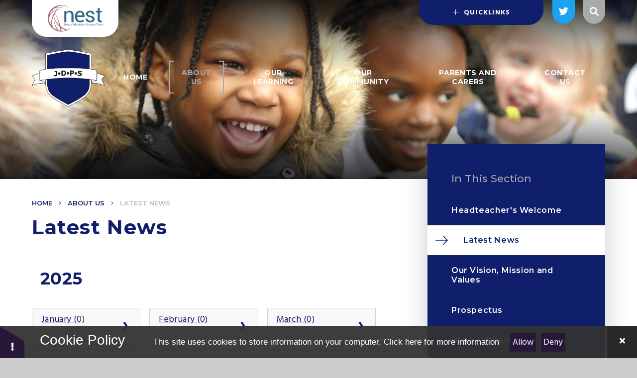

--- FILE ---
content_type: text/html
request_url: https://www.jdacademy.org.uk/news/archive.asp?pid=6&nid=1
body_size: 67299
content:

<!DOCTYPE html>
<!--[if IE 7]><html class="no-ios no-js lte-ie9 lte-ie8 lte-ie7" lang="en" xml:lang="en"><![endif]-->
<!--[if IE 8]><html class="no-ios no-js lte-ie9 lte-ie8"  lang="en" xml:lang="en"><![endif]-->
<!--[if IE 9]><html class="no-ios no-js lte-ie9"  lang="en" xml:lang="en"><![endif]-->
<!--[if !IE]><!--> <html class="no-ios no-js"  lang="en" xml:lang="en"><!--<![endif]-->
	<head>
		<meta http-equiv="X-UA-Compatible" content="IE=edge" />
		<meta http-equiv="content-type" content="text/html; charset=utf-8"/>
		
		<link rel="canonical" href="https://www.jdacademy.org.uk/latest-news">
		<script>window.FontAwesomeConfig = {showMissingIcons: false};</script><link rel="stylesheet" media="screen" href="/_includes/font-awesome/5.7.1/css/fa-web-font.css?cache=250714">
<script defer src="/_includes/font-awesome/5.7.1/js/fontawesome-all.min.js?cache=250714"></script>
<script defer src="/_includes/font-awesome/5.7.1/js/fa-v4-shims.min.js?cache=250714"></script>

		<title>John Donne Primary School - Latest News</title>
		
		<style type="text/css">
			:root {
				
				--col-pri: rgb(34, 34, 34);
				
				--col-sec: rgb(136, 136, 136);
				
			}
		</style>
		
<!--[if IE]>
<script>
console = {log:function(){return;}};
</script>
<![endif]-->

<script>
	var boolItemEditDisabled;
	var boolLanguageMode, boolLanguageEditOriginal;
	var boolViewingConnect;
	var boolConnectDashboard;
	var displayRegions = [];
	var intNewFileCount = 0;
	strItemType = "news story";
	strSubItemType = "News Story";

	var featureSupport = {
		tagging: true,
		eventTagging: false
	};
	var boolLoggedIn = false;
boolAdminMode = false;
	var boolSuperUser = false;
strCookieBarStyle = 'bar';
	intParentPageID = "6";
	intCurrentItemID = 1;
	intCurrentCatID = 1;
boolIsHomePage = false;
	boolItemEditDisabled = true;
	boolLanguageEditOriginal=true;
	strCurrentLanguage='en-gb';	strFileAttachmentsUploadLocation = 'bottom';	boolViewingConnect = false;	boolConnectDashboard = false;	var objEditorComponentList = {};

</script>

<script src="/admin/_includes/js/mutation_events.min.js?cache=250714"></script>
<script src="/admin/_includes/js/jquery/jquery.js?cache=250714"></script>
<script src="/admin/_includes/js/jquery/jquery.prefilter.js?cache=250714"></script>
<script src="/admin/_includes/js/jquery/jquery.query.js?cache=250714"></script>
<script src="/admin/_includes/js/jquery/js.cookie.js?cache=250714"></script>
<script src="/_includes/editor/template-javascript.asp?cache=250714"></script>
<script src="/admin/_includes/js/functions/minified/functions.login.new.asp?cache=250714"></script>

  <script>

  </script>
<link href="https://www.jdacademy.org.uk/feeds/news.asp?nid=1&amp;pid=1&lang=en" rel="alternate" type="application/rss+xml" title="John Donne Primary School - News Feed"><link href="https://www.jdacademy.org.uk/feeds/comments.asp?title=Latest News&amp;storyid=&amp;nid=1&amp;item=news&amp;pid=6&lang=en" rel="alternate" type="application/rss+xml" title="John Donne Primary School - Latest News - Blog Post Comments"><link rel="stylesheet" media="screen" href="/_site/css/main.css?cache=250714">

	<link rel="stylesheet" href="/_site/css/print.css" type="text/css" media="print">
	<meta name="mobile-web-app-capable" content="yes">
	<meta name="apple-mobile-web-app-capable" content="yes">
	<meta name="viewport" content="width=device-width, initial-scale=1, minimum-scale=1, maximum-scale=1">
	<link rel="author" href="/humans.txt">
	<link rel="icon" href="/_site/images/favicons/favicon.ico">
	<link rel="apple-touch-icon" href="/_site/images/favicons/favicon.png">
	<link href="https://fonts.googleapis.com/css2?family=Hind:wght@400;600;700&family=Montserrat:wght@300;500;600;700&display=swap" rel="stylesheet">

	<script type="text/javascript">
	var iOS = ( navigator.userAgent.match(/(iPad|iPhone|iPod)/g) ? true : false );
	if (iOS) { $('html').removeClass('no-ios').addClass('ios'); }
	</script><link rel="stylesheet" media="screen" href="/_includes/css/content-blocks.css?cache=250714">
<link rel="stylesheet" media="screen" href="/_includes/css/cookie-colour.asp?cache=250714">
<link rel="stylesheet" media="screen" href="/_includes/css/cookies.css?cache=250714">
<link rel="stylesheet" media="screen" href="/_includes/css/cookies.advanced.css?cache=250714">
<link rel="stylesheet" media="screen" href="/_site/css/news.css?cache=250714">
<link rel="stylesheet" media="screen" href="/_includes/css/overlord.css?cache=250714">
<link rel="stylesheet" media="screen" href="/_includes/css/templates.css?cache=250714">
<link rel="stylesheet" media="screen" href="/_site/css/attachments.css?cache=250714">
<link rel="stylesheet" media="screen" href="/_site/css/templates.css?cache=250714">
<style>#print_me { display: none;}</style><script src="/admin/_includes/js/modernizr.js?cache=250714"></script>

        <meta property="og:site_name" content="John Donne Primary School" />
        <meta property="og:title" content="Latest News" />
        <meta property="og:image" content="https://www.jdacademy.org.uk/_site/images/design/thumbnail.jpg" />
        <meta property="og:type" content="website" />
        <meta property="twitter:card" content="summary" />
</head>


    <body>


<div id="print_me"></div>
<div class="mason mason--inner">

	<section class="access">
		<a class="access__anchor" name="header"></a>
		<a class="access__link" href="#content">Skip to content &darr;</a>
	</section>
	



	<header class="header header__flex" data-menu="menu">		
		<div class="header__container">
			<div class="trust__logo--desktop">
				<a href="https://www.nestschools.org" class="block reset__a" target="_blank">
					<img src="/_site/images/design/nest.svg" class="inline" /> 
					
				</a>
			</div>
			<div class="header__logo inline">
				<a href="/" class="block">
					<h1><img src="/_site/images/design/logo.png" class="block" alt="John Donne Primary School" /></h1>
				</a>						
			</div>
			<div class="header__extras">			
				<button class="menu__btn reset__button block fw__700 f__display f__uppercase col__white button__borders button__borders--hover" data-toggle=".mason--menu">	
					<div class="menu__btn__text menu__btn__text--open cover"><i class="fas fa-bars"></i><span>Menu</span></div>
					<div class="menu__btn__text menu__btn__text--close cover"><i class="fas fa-times"></i><span>Close</span></div>
				</button>
			</div>
		</div>
		<div class="header__menu">			
			<section class="menu">
				<button class="reset__button cover mobile__menu__bg" data-remove=".mason--menu"></button>
				<div class="trust__logo--mobile">
					<a href="https://www.nestschools.org" class="block reset__a" target="_blank">
						<img src="/_site/images/design/nest.svg" class="inline" /> 
						
					</a>
				</div>
				<div class="menu__extras">						
					<div class="quick__container inline">
						<div class="quick__container__flex bg__pri col__white">
							<ul class="reset__ul quick__list">
								 <li class="icon__item inline"><a href="https://classroom.google.com/h" class="icon__item__link reset__a block" target="_blank"><i class="far fa-user-friends"></i><span class="cover block bg__sec"></span><span class="icon__item__tip f__12 fw__600 fs__40 f__uppercase col__white">Google Classrooms</span></a></li><li class="icon__item inline"><a href="https://login.eduspot.co.uk/public/portal/parent/?app=schoolmoney&source=logout&version=20190314" class="icon__item__link reset__a block" target="_blank"><i class="fa fa-gbp"></i><span class="cover block bg__sec"></span><span class="icon__item__tip f__12 fw__600 fs__40 f__uppercase col__white">Eduspot</span></a></li><li class="icon__item inline"><a href="/parents-and-carers/term-dates" class="icon__item__link reset__a block" target="_blank"><i class="fa fa-file-text-o"></i><span class="cover block bg__sec"></span><span class="icon__item__tip f__12 fw__600 fs__40 f__uppercase col__white">Term Dates</span></a></li><li class="icon__item inline"><a href="/parents-and-carers/letters-home" class="icon__item__link reset__a block" target="_blank"><i class="far fa-envelope"></i><span class="cover block bg__sec"></span><span class="icon__item__tip f__12 fw__600 fs__40 f__uppercase col__white">Letters Home</span></a></li><li class="icon__item inline"><a href="https://students.doodlemaths.com/?_ga=2.92292702.2102286021.1583243507-1414912703.1583243507" class="icon__item__link reset__a block" target="_blank"><i class="far fa-ruler-triangle"></i><span class="cover block bg__sec"></span><span class="icon__item__tip f__12 fw__600 fs__40 f__uppercase col__white">Doodle Maths</span></a></li> 
							</ul>
						</div>
						<button data-toggle=".mason--quick" class="f__14 quick__button f__uppercase fw__700 fs__90 reset__button inline col__white bg__pri"><svg viewBox="0 0 15.33 15.33"><line x1="1.5" y1="7.67" x2="13.83" y2="7.67" fill="none" stroke="#fff" stroke-linecap="round" stroke-width="1"/><line x1="7.67" y1="1.5" x2="7.67" y2="13.83" fill="none" stroke="#fff" stroke-linecap="round" stroke-width="1"/></svg> QuickLinks</button>
					</div>
					<ul class="reset__ul circle__links inline"><li class="social__item--twitter inline f__18"><a href="https://twitter.com/JDPSoffice" class="social__item__link block reset__a" target="_blank" title="See our Twitter page"><span><i class="fab fa-twitter"></i></span></a></li></ul>
					<div class="search__container inline">
						<div class="search__container__flex">
							<form method="post" action="/search/default.asp?pid=0" class="menu__extras__form block">
								<button class="menu__extras__submit reset__button" type="submit" name="Search"><i class="fal fa-search"></i></button>
								<input class="menu__extras__input cover f__display" type="text" name="searchValue" title="search..." placeholder="Search Site..."></input>
							</form>					
						</div>
						<button data-toggle=".mason--find" class="f__17 find__button reset__button inline circle col__white"><i class="fas fa-search"></i></button>
					</div>
				</div>
				<nav class="menu__sidebar">
					<ul class="menu__list reset__ul"><li class="menu__list__item menu__list__item--page_1 f__display f__uppercase fs__40 fw__700"><a class="menu__list__item__link reset__a block" id="page_1" href="/"><span>Home</span></a><button class="menu__list__item__button reset__button" data-tab=".menu__list__item--page_1--expand"><i class="menu__list__item__button__icon fa fa-angle-down"></i></button></li><li class="menu__list__item menu__list__item--page_6 menu__list__item--subitems menu__list__item--selected f__display f__uppercase fs__40 fw__700"><a class="menu__list__item__link reset__a block" id="page_6" href="/about-us"><span>About Us</span></a><button class="menu__list__item__button reset__button" data-tab=".menu__list__item--page_6--expand"><i class="menu__list__item__button__icon fa fa-angle-down"></i></button><ul class="menu__list__item__sub"><li class="menu__list__item menu__list__item--page_39 f__display f__uppercase fs__40 fw__700"><a class="menu__list__item__link reset__a block" id="page_39" href="/about-us/headteachers-welcome"><span>Headteacher's Welcome</span></a><button class="menu__list__item__button reset__button" data-tab=".menu__list__item--page_39--expand"><i class="menu__list__item__button__icon fa fa-angle-down"></i></button></li><li class="menu__list__item menu__list__item--news_category_1 menu__list__item--selected menu__list__item--final f__display f__uppercase fs__40 fw__700"><a class="menu__list__item__link reset__a block" id="news_category_1" href="/latest-news"><span>Latest News</span></a><button class="menu__list__item__button reset__button" data-tab=".menu__list__item--news_category_1--expand"><i class="menu__list__item__button__icon fa fa-angle-down"></i></button></li><li class="menu__list__item menu__list__item--page_16 f__display f__uppercase fs__40 fw__700"><a class="menu__list__item__link reset__a block" id="page_16" href="/about-us/vision-mission-values"><span>Our Vision, Mission and Values</span></a><button class="menu__list__item__button reset__button" data-tab=".menu__list__item--page_16--expand"><i class="menu__list__item__button__icon fa fa-angle-down"></i></button></li><li class="menu__list__item menu__list__item--page_17 f__display f__uppercase fs__40 fw__700"><a class="menu__list__item__link reset__a block" id="page_17" href="/about-us/prospectus"><span>Prospectus</span></a><button class="menu__list__item__button reset__button" data-tab=".menu__list__item--page_17--expand"><i class="menu__list__item__button__icon fa fa-angle-down"></i></button></li><li class="menu__list__item menu__list__item--page_18 f__display f__uppercase fs__40 fw__700"><a class="menu__list__item__link reset__a block" id="page_18" href="/about-us/work-with-us"><span>Work With Us</span></a><button class="menu__list__item__button reset__button" data-tab=".menu__list__item--page_18--expand"><i class="menu__list__item__button__icon fa fa-angle-down"></i></button></li><li class="menu__list__item menu__list__item--page_19 f__display f__uppercase fs__40 fw__700"><a class="menu__list__item__link reset__a block" id="page_19" href="/about-us/key-information"><span>Key Information</span></a><button class="menu__list__item__button reset__button" data-tab=".menu__list__item--page_19--expand"><i class="menu__list__item__button__icon fa fa-angle-down"></i></button></li><li class="menu__list__item menu__list__item--page_20 f__display f__uppercase fs__40 fw__700"><a class="menu__list__item__link reset__a block" id="page_20" href="/about-us/external-partners"><span>External Partners</span></a><button class="menu__list__item__button reset__button" data-tab=".menu__list__item--page_20--expand"><i class="menu__list__item__button__icon fa fa-angle-down"></i></button></li></ul></li><li class="menu__list__item menu__list__item--page_3 menu__list__item--subitems f__display f__uppercase fs__40 fw__700"><a class="menu__list__item__link reset__a block" id="page_3" href="/our-learning"><span>Our Learning</span></a><button class="menu__list__item__button reset__button" data-tab=".menu__list__item--page_3--expand"><i class="menu__list__item__button__icon fa fa-angle-down"></i></button><ul class="menu__list__item__sub"><li class="menu__list__item menu__list__item--page_24 f__display f__uppercase fs__40 fw__700"><a class="menu__list__item__link reset__a block" id="page_24" href="/page/?title=Curriculum&amp;pid=24"><span>Curriculum</span></a><button class="menu__list__item__button reset__button" data-tab=".menu__list__item--page_24--expand"><i class="menu__list__item__button__icon fa fa-angle-down"></i></button></li><li class="menu__list__item menu__list__item--page_25 f__display f__uppercase fs__40 fw__700"><a class="menu__list__item__link reset__a block" id="page_25" href="/our-learning/results"><span>Results</span></a><button class="menu__list__item__button reset__button" data-tab=".menu__list__item--page_25--expand"><i class="menu__list__item__button__icon fa fa-angle-down"></i></button></li><li class="menu__list__item menu__list__item--page_26 f__display f__uppercase fs__40 fw__700"><a class="menu__list__item__link reset__a block" id="page_26" href="/our-learning/ofsted-report"><span>Ofsted Report</span></a><button class="menu__list__item__button reset__button" data-tab=".menu__list__item--page_26--expand"><i class="menu__list__item__button__icon fa fa-angle-down"></i></button></li><li class="menu__list__item menu__list__item--page_27 f__display f__uppercase fs__40 fw__700"><a class="menu__list__item__link reset__a block" id="page_27" href="/our-learning/send-and-inclusion"><span>SEND and Inclusion</span></a><button class="menu__list__item__button reset__button" data-tab=".menu__list__item--page_27--expand"><i class="menu__list__item__button__icon fa fa-angle-down"></i></button></li></ul></li><li class="menu__list__item menu__list__item--page_14 menu__list__item--subitems f__display f__uppercase fs__40 fw__700"><a class="menu__list__item__link reset__a block" id="page_14" href="/our-community"><span>Our Community</span></a><button class="menu__list__item__button reset__button" data-tab=".menu__list__item--page_14--expand"><i class="menu__list__item__button__icon fa fa-angle-down"></i></button><ul class="menu__list__item__sub"><li class="menu__list__item menu__list__item--page_28 f__display f__uppercase fs__40 fw__700"><a class="menu__list__item__link reset__a block" id="page_28" href="/page/?title=Our+Staff&amp;pid=28"><span>Our Staff</span></a><button class="menu__list__item__button reset__button" data-tab=".menu__list__item--page_28--expand"><i class="menu__list__item__button__icon fa fa-angle-down"></i></button></li><li class="menu__list__item menu__list__item--page_29 f__display f__uppercase fs__40 fw__700"><a class="menu__list__item__link reset__a block" id="page_29" href="/our-community/our-governors"><span>Governance</span></a><button class="menu__list__item__button reset__button" data-tab=".menu__list__item--page_29--expand"><i class="menu__list__item__button__icon fa fa-angle-down"></i></button></li><li class="menu__list__item menu__list__item--page_30 f__display f__uppercase fs__40 fw__700"><a class="menu__list__item__link reset__a block" id="page_30" href="/our-community/school-council"><span>School Council</span></a><button class="menu__list__item__button reset__button" data-tab=".menu__list__item--page_30--expand"><i class="menu__list__item__button__icon fa fa-angle-down"></i></button></li><li class="menu__list__item menu__list__item--page_32 f__display f__uppercase fs__40 fw__700"><a class="menu__list__item__link reset__a block" id="page_32" href="/our-community/pastoral-information"><span>Pastoral Information</span></a><button class="menu__list__item__button reset__button" data-tab=".menu__list__item--page_32--expand"><i class="menu__list__item__button__icon fa fa-angle-down"></i></button></li><li class="menu__list__item menu__list__item--page_33 f__display f__uppercase fs__40 fw__700"><a class="menu__list__item__link reset__a block" id="page_33" href="/our-community/communitas-education-trust"><span>Nexus Education Schools Trust</span></a><button class="menu__list__item__button reset__button" data-tab=".menu__list__item--page_33--expand"><i class="menu__list__item__button__icon fa fa-angle-down"></i></button></li></ul></li><li class="menu__list__item menu__list__item--page_15 menu__list__item--subitems f__display f__uppercase fs__40 fw__700"><a class="menu__list__item__link reset__a block" id="page_15" href="/parents-and-carers"><span>Parents and Carers</span></a><button class="menu__list__item__button reset__button" data-tab=".menu__list__item--page_15--expand"><i class="menu__list__item__button__icon fa fa-angle-down"></i></button><ul class="menu__list__item__sub"><li class="menu__list__item menu__list__item--page_34 f__display f__uppercase fs__40 fw__700"><a class="menu__list__item__link reset__a block" id="page_34" href="/parents-and-carers/admissions"><span>Admissions</span></a><button class="menu__list__item__button reset__button" data-tab=".menu__list__item--page_34--expand"><i class="menu__list__item__button__icon fa fa-angle-down"></i></button></li><li class="menu__list__item menu__list__item--page_35 f__display f__uppercase fs__40 fw__700"><a class="menu__list__item__link reset__a block" id="page_35" href="/parents-and-carers/clubs"><span>Clubs</span></a><button class="menu__list__item__button reset__button" data-tab=".menu__list__item--page_35--expand"><i class="menu__list__item__button__icon fa fa-angle-down"></i></button></li><li class="menu__list__item menu__list__item--page_36 f__display f__uppercase fs__40 fw__700"><a class="menu__list__item__link reset__a block" id="page_36" href="/parents-and-carers/newsletters"><span>Newsletters</span></a><button class="menu__list__item__button reset__button" data-tab=".menu__list__item--page_36--expand"><i class="menu__list__item__button__icon fa fa-angle-down"></i></button></li><li class="menu__list__item menu__list__item--page_37 f__display f__uppercase fs__40 fw__700"><a class="menu__list__item__link reset__a block" id="page_37" href="/parents-and-carers/uniform"><span>Uniform</span></a><button class="menu__list__item__button reset__button" data-tab=".menu__list__item--page_37--expand"><i class="menu__list__item__button__icon fa fa-angle-down"></i></button></li><li class="menu__list__item menu__list__item--page_38 f__display f__uppercase fs__40 fw__700"><a class="menu__list__item__link reset__a block" id="page_38" href="/parents-and-carers/school-meals"><span>School Meals</span></a><button class="menu__list__item__button reset__button" data-tab=".menu__list__item--page_38--expand"><i class="menu__list__item__button__icon fa fa-angle-down"></i></button></li><li class="menu__list__item menu__list__item--url_1 f__display f__uppercase fs__40 fw__700"><a class="menu__list__item__link reset__a block" id="url_1" href="/upcoming-events"><span>Calendar</span></a><button class="menu__list__item__button reset__button" data-tab=".menu__list__item--url_1--expand"><i class="menu__list__item__button__icon fa fa-angle-down"></i></button></li><li class="menu__list__item menu__list__item--page_59 f__display f__uppercase fs__40 fw__700"><a class="menu__list__item__link reset__a block" id="page_59" href="/parents-and-carers/term-dates"><span>The school day and term dates</span></a><button class="menu__list__item__button reset__button" data-tab=".menu__list__item--page_59--expand"><i class="menu__list__item__button__icon fa fa-angle-down"></i></button></li><li class="menu__list__item menu__list__item--page_62 f__display f__uppercase fs__40 fw__700"><a class="menu__list__item__link reset__a block" id="page_62" href="/parents-and-carers/letters-home"><span>Letters Home</span></a><button class="menu__list__item__button reset__button" data-tab=".menu__list__item--page_62--expand"><i class="menu__list__item__button__icon fa fa-angle-down"></i></button></li><li class="menu__list__item menu__list__item--page_69 f__display f__uppercase fs__40 fw__700"><a class="menu__list__item__link reset__a block" id="page_69" href="/page/?title=Parents+and+Carers+information&amp;pid=69"><span>Parents and Carers information</span></a><button class="menu__list__item__button reset__button" data-tab=".menu__list__item--page_69--expand"><i class="menu__list__item__button__icon fa fa-angle-down"></i></button></li></ul></li><li class="menu__list__item menu__list__item--page_2 f__display f__uppercase fs__40 fw__700"><a class="menu__list__item__link reset__a block" id="page_2" href="/contact-us"><span>Contact Us</span></a><button class="menu__list__item__button reset__button" data-tab=".menu__list__item--page_2--expand"><i class="menu__list__item__button__icon fa fa-angle-down"></i></button></li></ul>
				</nav>
			</section>
		</div>
	</header>
	
	<section class="hero container">
		
		<div class="cover parent">
			<div class="cover hero__slideshow" data-cycle="" data-parallax="top" data-watch=".hero" data-multiplier=".35">
				<div class="hero__slideshow__item cover"><div class="hero__slideshow__item__image" data-img="/_site/data/files/images/slideshow/2063D7F3400874331C8F489CEE923069.jpg"></div></div><div class="hero__slideshow__item cover"><div class="hero__slideshow__item__image" data-img="/_site/data/files/images/slideshow/F584516715309F6FC756CFB7605794B1.jpg"></div></div>
			</div>
		</div>
		
	</section>
	
	<main class="main container main--no--related" id="scrollDown">
		<div class="welcome__watermark" data-parallax="centre" data-watch=".main">
			<div class="cover welcome__watermark__img" data-lazy="/_site/images/design/watermark.png">
				<div class="lazy__load__img cover"></div>
			</div>
		</div>
		
		<div class="main__flex">
			<div class="content content--news_category">
				<div class="breadcrumbs f__display f__13 fw__600 col__pri f__uppercase">
					<ul class="content__path"><li class="content__path__item content__path__item--page_1 inline"><a class="content__path__item__link reset__a col__type" id="page_1" href="/">Home</a><span class="content__path__item__sep"><i class="fal fa-angle-right"></i></span></li><li class="content__path__item content__path__item--page_6 content__path__item--selected inline"><a class="content__path__item__link reset__a col__type" id="page_6" href="/about-us">About Us</a><span class="content__path__item__sep"><i class="fal fa-angle-right"></i></span></li><li class="content__path__item content__path__item--news_category_1 content__path__item--selected content__path__item--final inline"><a class="content__path__item__link reset__a col__type" id="news_category_1" href="/latest-news">Latest News</a><span class="content__path__item__sep"><i class="fal fa-angle-right"></i></span></li></ul>
				</div>
				<h1 class="content__title" id="itemTitle">Latest News</h1>
				<a class="content__anchor" name="content"></a>
				<div class="content__region"><div id="cmsEditableMainContent" class="admin_edit content__news__category"></div><h2 class="content__news__archive__year content__news__archive__year--2025" aria-label="News archive for 2025">2025</h2><ol class="content__news__archive content__news__archive--2026"><li class="content__news__archive__item content__news__archive__item--2025 content__news__archive__item--january_2025 content__news__archive__item--disabled"><a class="content__news__archive__item__link ui_card" id="news_category_1_january" href="https://www.jdacademy.org.uk/news/?pid=6&amp;nid=1&amp;year=2025&amp;month=1" aria-label="View 0 available news stories for January 2025">January (0) <span class="ui_icon ui_icon--next"></span></a></li><li class="content__news__archive__item content__news__archive__item--2025 content__news__archive__item--february_2025 content__news__archive__item--disabled"><a class="content__news__archive__item__link ui_card" id="news_category_1_february" href="https://www.jdacademy.org.uk/news/?pid=6&amp;nid=1&amp;year=2025&amp;month=2" aria-label="View 0 available news stories for February 2025">February (0) <span class="ui_icon ui_icon--next"></span></a></li><li class="content__news__archive__item content__news__archive__item--2025 content__news__archive__item--march_2025 content__news__archive__item--disabled"><a class="content__news__archive__item__link ui_card" id="news_category_1_march" href="https://www.jdacademy.org.uk/news/?pid=6&amp;nid=1&amp;year=2025&amp;month=3" aria-label="View 0 available news stories for March 2025">March (0) <span class="ui_icon ui_icon--next"></span></a></li><li class="content__news__archive__item content__news__archive__item--2025 content__news__archive__item--april_2025 content__news__archive__item--disabled"><a class="content__news__archive__item__link ui_card" id="news_category_1_april" href="https://www.jdacademy.org.uk/news/?pid=6&amp;nid=1&amp;year=2025&amp;month=4" aria-label="View 0 available news stories for April 2025">April (0) <span class="ui_icon ui_icon--next"></span></a></li><li class="content__news__archive__item content__news__archive__item--2025 content__news__archive__item--may_2025 content__news__archive__item--disabled"><a class="content__news__archive__item__link ui_card" id="news_category_1_may" href="https://www.jdacademy.org.uk/news/?pid=6&amp;nid=1&amp;year=2025&amp;month=5" aria-label="View 0 available news stories for May 2025">May (0) <span class="ui_icon ui_icon--next"></span></a></li><li class="content__news__archive__item content__news__archive__item--2025 content__news__archive__item--june_2025 content__news__archive__item--disabled"><a class="content__news__archive__item__link ui_card" id="news_category_1_june" href="https://www.jdacademy.org.uk/news/?pid=6&amp;nid=1&amp;year=2025&amp;month=6" aria-label="View 0 available news stories for June 2025">June (0) <span class="ui_icon ui_icon--next"></span></a></li><li class="content__news__archive__item content__news__archive__item--2025 content__news__archive__item--july_2025 content__news__archive__item--disabled"><a class="content__news__archive__item__link ui_card" id="news_category_1_july" href="https://www.jdacademy.org.uk/news/?pid=6&amp;nid=1&amp;year=2025&amp;month=7" aria-label="View 0 available news stories for July 2025">July (0) <span class="ui_icon ui_icon--next"></span></a></li><li class="content__news__archive__item content__news__archive__item--2025 content__news__archive__item--august_2025 content__news__archive__item--disabled"><a class="content__news__archive__item__link ui_card" id="news_category_1_august" href="https://www.jdacademy.org.uk/news/?pid=6&amp;nid=1&amp;year=2025&amp;month=8" aria-label="View 0 available news stories for August 2025">August (0) <span class="ui_icon ui_icon--next"></span></a></li><li class="content__news__archive__item content__news__archive__item--2025 content__news__archive__item--september_2025 content__news__archive__item--disabled"><a class="content__news__archive__item__link ui_card" id="news_category_1_september" href="https://www.jdacademy.org.uk/news/?pid=6&amp;nid=1&amp;year=2025&amp;month=9" aria-label="View 0 available news stories for September 2025">September (0) <span class="ui_icon ui_icon--next"></span></a></li><li class="content__news__archive__item content__news__archive__item--2025 content__news__archive__item--october_2025 content__news__archive__item--disabled"><a class="content__news__archive__item__link ui_card" id="news_category_1_october" href="https://www.jdacademy.org.uk/news/?pid=6&amp;nid=1&amp;year=2025&amp;month=10" aria-label="View 0 available news stories for October 2025">October (0) <span class="ui_icon ui_icon--next"></span></a></li><li class="content__news__archive__item content__news__archive__item--2025 content__news__archive__item--november_2025 content__news__archive__item--selected content__news__archive__item--disabled"><a class="content__news__archive__item__link ui_card" id="news_category_1_november" href="https://www.jdacademy.org.uk/news/?pid=6&amp;nid=1&amp;year=2025&amp;month=11" aria-label="View 0 available news stories for November 2025">November (0) <span class="ui_icon ui_icon--next"></span></a></li><li class="content__news__archive__item content__news__archive__item--2025 content__news__archive__item--december_2025 content__news__archive__item--disabled"><a class="content__news__archive__item__link ui_card" id="news_category_1_december" href="https://www.jdacademy.org.uk/news/?pid=6&amp;nid=1&amp;year=2025&amp;month=12" aria-label="View 0 available news stories for December 2025">December (0) <span class="ui_icon ui_icon--next"></span></a></li></ol><h2 class="content__news__archive__year content__news__archive__year--2024" aria-label="News archive for 2024">2024</h2><ol class="content__news__archive content__news__archive--2025"><li class="content__news__archive__item content__news__archive__item--2024 content__news__archive__item--january_2024 content__news__archive__item--disabled"><a class="content__news__archive__item__link ui_card" id="news_category_1_january" href="https://www.jdacademy.org.uk/news/?pid=6&amp;nid=1&amp;year=2024&amp;month=1" aria-label="View 0 available news stories for January 2024">January (0) <span class="ui_icon ui_icon--next"></span></a></li><li class="content__news__archive__item content__news__archive__item--2024 content__news__archive__item--february_2024 content__news__archive__item--disabled"><a class="content__news__archive__item__link ui_card" id="news_category_1_february" href="https://www.jdacademy.org.uk/news/?pid=6&amp;nid=1&amp;year=2024&amp;month=2" aria-label="View 0 available news stories for February 2024">February (0) <span class="ui_icon ui_icon--next"></span></a></li><li class="content__news__archive__item content__news__archive__item--2024 content__news__archive__item--march_2024 content__news__archive__item--disabled"><a class="content__news__archive__item__link ui_card" id="news_category_1_march" href="https://www.jdacademy.org.uk/news/?pid=6&amp;nid=1&amp;year=2024&amp;month=3" aria-label="View 0 available news stories for March 2024">March (0) <span class="ui_icon ui_icon--next"></span></a></li><li class="content__news__archive__item content__news__archive__item--2024 content__news__archive__item--april_2024 content__news__archive__item--disabled"><a class="content__news__archive__item__link ui_card" id="news_category_1_april" href="https://www.jdacademy.org.uk/news/?pid=6&amp;nid=1&amp;year=2024&amp;month=4" aria-label="View 0 available news stories for April 2024">April (0) <span class="ui_icon ui_icon--next"></span></a></li><li class="content__news__archive__item content__news__archive__item--2024 content__news__archive__item--may_2024 content__news__archive__item--disabled"><a class="content__news__archive__item__link ui_card" id="news_category_1_may" href="https://www.jdacademy.org.uk/news/?pid=6&amp;nid=1&amp;year=2024&amp;month=5" aria-label="View 0 available news stories for May 2024">May (0) <span class="ui_icon ui_icon--next"></span></a></li><li class="content__news__archive__item content__news__archive__item--2024 content__news__archive__item--june_2024 content__news__archive__item--disabled"><a class="content__news__archive__item__link ui_card" id="news_category_1_june" href="https://www.jdacademy.org.uk/news/?pid=6&amp;nid=1&amp;year=2024&amp;month=6" aria-label="View 0 available news stories for June 2024">June (0) <span class="ui_icon ui_icon--next"></span></a></li><li class="content__news__archive__item content__news__archive__item--2024 content__news__archive__item--july_2024 content__news__archive__item--disabled"><a class="content__news__archive__item__link ui_card" id="news_category_1_july" href="https://www.jdacademy.org.uk/news/?pid=6&amp;nid=1&amp;year=2024&amp;month=7" aria-label="View 0 available news stories for July 2024">July (0) <span class="ui_icon ui_icon--next"></span></a></li><li class="content__news__archive__item content__news__archive__item--2024 content__news__archive__item--august_2024 content__news__archive__item--disabled"><a class="content__news__archive__item__link ui_card" id="news_category_1_august" href="https://www.jdacademy.org.uk/news/?pid=6&amp;nid=1&amp;year=2024&amp;month=8" aria-label="View 0 available news stories for August 2024">August (0) <span class="ui_icon ui_icon--next"></span></a></li><li class="content__news__archive__item content__news__archive__item--2024 content__news__archive__item--september_2024 content__news__archive__item--disabled"><a class="content__news__archive__item__link ui_card" id="news_category_1_september" href="https://www.jdacademy.org.uk/news/?pid=6&amp;nid=1&amp;year=2024&amp;month=9" aria-label="View 0 available news stories for September 2024">September (0) <span class="ui_icon ui_icon--next"></span></a></li><li class="content__news__archive__item content__news__archive__item--2024 content__news__archive__item--october_2024 content__news__archive__item--disabled"><a class="content__news__archive__item__link ui_card" id="news_category_1_october" href="https://www.jdacademy.org.uk/news/?pid=6&amp;nid=1&amp;year=2024&amp;month=10" aria-label="View 0 available news stories for October 2024">October (0) <span class="ui_icon ui_icon--next"></span></a></li><li class="content__news__archive__item content__news__archive__item--2024 content__news__archive__item--november_2024 content__news__archive__item--disabled"><a class="content__news__archive__item__link ui_card" id="news_category_1_november" href="https://www.jdacademy.org.uk/news/?pid=6&amp;nid=1&amp;year=2024&amp;month=11" aria-label="View 0 available news stories for November 2024">November (0) <span class="ui_icon ui_icon--next"></span></a></li><li class="content__news__archive__item content__news__archive__item--2024 content__news__archive__item--december_2024 content__news__archive__item--disabled"><a class="content__news__archive__item__link ui_card" id="news_category_1_december" href="https://www.jdacademy.org.uk/news/?pid=6&amp;nid=1&amp;year=2024&amp;month=12" aria-label="View 0 available news stories for December 2024">December (0) <span class="ui_icon ui_icon--next"></span></a></li></ol><h2 class="content__news__archive__year content__news__archive__year--2023" aria-label="News archive for 2023">2023</h2><ol class="content__news__archive content__news__archive--2024"><li class="content__news__archive__item content__news__archive__item--2023 content__news__archive__item--january_2023 content__news__archive__item--disabled"><a class="content__news__archive__item__link ui_card" id="news_category_1_january" href="https://www.jdacademy.org.uk/news/?pid=6&amp;nid=1&amp;year=2023&amp;month=1" aria-label="View 0 available news stories for January 2023">January (0) <span class="ui_icon ui_icon--next"></span></a></li><li class="content__news__archive__item content__news__archive__item--2023 content__news__archive__item--february_2023 content__news__archive__item--disabled"><a class="content__news__archive__item__link ui_card" id="news_category_1_february" href="https://www.jdacademy.org.uk/news/?pid=6&amp;nid=1&amp;year=2023&amp;month=2" aria-label="View 0 available news stories for February 2023">February (0) <span class="ui_icon ui_icon--next"></span></a></li><li class="content__news__archive__item content__news__archive__item--2023 content__news__archive__item--march_2023 content__news__archive__item--disabled"><a class="content__news__archive__item__link ui_card" id="news_category_1_march" href="https://www.jdacademy.org.uk/news/?pid=6&amp;nid=1&amp;year=2023&amp;month=3" aria-label="View 0 available news stories for March 2023">March (0) <span class="ui_icon ui_icon--next"></span></a></li><li class="content__news__archive__item content__news__archive__item--2023 content__news__archive__item--april_2023 content__news__archive__item--disabled"><a class="content__news__archive__item__link ui_card" id="news_category_1_april" href="https://www.jdacademy.org.uk/news/?pid=6&amp;nid=1&amp;year=2023&amp;month=4" aria-label="View 0 available news stories for April 2023">April (0) <span class="ui_icon ui_icon--next"></span></a></li><li class="content__news__archive__item content__news__archive__item--2023 content__news__archive__item--may_2023 content__news__archive__item--disabled"><a class="content__news__archive__item__link ui_card" id="news_category_1_may" href="https://www.jdacademy.org.uk/news/?pid=6&amp;nid=1&amp;year=2023&amp;month=5" aria-label="View 0 available news stories for May 2023">May (0) <span class="ui_icon ui_icon--next"></span></a></li><li class="content__news__archive__item content__news__archive__item--2023 content__news__archive__item--june_2023 content__news__archive__item--disabled"><a class="content__news__archive__item__link ui_card" id="news_category_1_june" href="https://www.jdacademy.org.uk/news/?pid=6&amp;nid=1&amp;year=2023&amp;month=6" aria-label="View 0 available news stories for June 2023">June (0) <span class="ui_icon ui_icon--next"></span></a></li><li class="content__news__archive__item content__news__archive__item--2023 content__news__archive__item--july_2023 content__news__archive__item--disabled"><a class="content__news__archive__item__link ui_card" id="news_category_1_july" href="https://www.jdacademy.org.uk/news/?pid=6&amp;nid=1&amp;year=2023&amp;month=7" aria-label="View 0 available news stories for July 2023">July (0) <span class="ui_icon ui_icon--next"></span></a></li><li class="content__news__archive__item content__news__archive__item--2023 content__news__archive__item--august_2023 content__news__archive__item--disabled"><a class="content__news__archive__item__link ui_card" id="news_category_1_august" href="https://www.jdacademy.org.uk/news/?pid=6&amp;nid=1&amp;year=2023&amp;month=8" aria-label="View 0 available news stories for August 2023">August (0) <span class="ui_icon ui_icon--next"></span></a></li><li class="content__news__archive__item content__news__archive__item--2023 content__news__archive__item--september_2023 content__news__archive__item--disabled"><a class="content__news__archive__item__link ui_card" id="news_category_1_september" href="https://www.jdacademy.org.uk/news/?pid=6&amp;nid=1&amp;year=2023&amp;month=9" aria-label="View 0 available news stories for September 2023">September (0) <span class="ui_icon ui_icon--next"></span></a></li><li class="content__news__archive__item content__news__archive__item--2023 content__news__archive__item--october_2023 content__news__archive__item--disabled"><a class="content__news__archive__item__link ui_card" id="news_category_1_october" href="https://www.jdacademy.org.uk/news/?pid=6&amp;nid=1&amp;year=2023&amp;month=10" aria-label="View 0 available news stories for October 2023">October (0) <span class="ui_icon ui_icon--next"></span></a></li><li class="content__news__archive__item content__news__archive__item--2023 content__news__archive__item--november_2023 content__news__archive__item--disabled"><a class="content__news__archive__item__link ui_card" id="news_category_1_november" href="https://www.jdacademy.org.uk/news/?pid=6&amp;nid=1&amp;year=2023&amp;month=11" aria-label="View 0 available news stories for November 2023">November (0) <span class="ui_icon ui_icon--next"></span></a></li><li class="content__news__archive__item content__news__archive__item--2023 content__news__archive__item--december_2023 content__news__archive__item--disabled"><a class="content__news__archive__item__link ui_card" id="news_category_1_december" href="https://www.jdacademy.org.uk/news/?pid=6&amp;nid=1&amp;year=2023&amp;month=12" aria-label="View 0 available news stories for December 2023">December (0) <span class="ui_icon ui_icon--next"></span></a></li></ol><h2 class="content__news__archive__year content__news__archive__year--2022" aria-label="News archive for 2022">2022</h2><ol class="content__news__archive content__news__archive--2023"><li class="content__news__archive__item content__news__archive__item--2022 content__news__archive__item--january_2022 content__news__archive__item--disabled"><a class="content__news__archive__item__link ui_card" id="news_category_1_january" href="https://www.jdacademy.org.uk/news/?pid=6&amp;nid=1&amp;year=2022&amp;month=1" aria-label="View 0 available news stories for January 2022">January (0) <span class="ui_icon ui_icon--next"></span></a></li><li class="content__news__archive__item content__news__archive__item--2022 content__news__archive__item--february_2022 content__news__archive__item--disabled"><a class="content__news__archive__item__link ui_card" id="news_category_1_february" href="https://www.jdacademy.org.uk/news/?pid=6&amp;nid=1&amp;year=2022&amp;month=2" aria-label="View 0 available news stories for February 2022">February (0) <span class="ui_icon ui_icon--next"></span></a></li><li class="content__news__archive__item content__news__archive__item--2022 content__news__archive__item--march_2022 content__news__archive__item--disabled"><a class="content__news__archive__item__link ui_card" id="news_category_1_march" href="https://www.jdacademy.org.uk/news/?pid=6&amp;nid=1&amp;year=2022&amp;month=3" aria-label="View 0 available news stories for March 2022">March (0) <span class="ui_icon ui_icon--next"></span></a></li><li class="content__news__archive__item content__news__archive__item--2022 content__news__archive__item--april_2022 content__news__archive__item--disabled"><a class="content__news__archive__item__link ui_card" id="news_category_1_april" href="https://www.jdacademy.org.uk/news/?pid=6&amp;nid=1&amp;year=2022&amp;month=4" aria-label="View 0 available news stories for April 2022">April (0) <span class="ui_icon ui_icon--next"></span></a></li><li class="content__news__archive__item content__news__archive__item--2022 content__news__archive__item--may_2022 content__news__archive__item--disabled"><a class="content__news__archive__item__link ui_card" id="news_category_1_may" href="https://www.jdacademy.org.uk/news/?pid=6&amp;nid=1&amp;year=2022&amp;month=5" aria-label="View 0 available news stories for May 2022">May (0) <span class="ui_icon ui_icon--next"></span></a></li><li class="content__news__archive__item content__news__archive__item--2022 content__news__archive__item--june_2022 content__news__archive__item--disabled"><a class="content__news__archive__item__link ui_card" id="news_category_1_june" href="https://www.jdacademy.org.uk/news/?pid=6&amp;nid=1&amp;year=2022&amp;month=6" aria-label="View 0 available news stories for June 2022">June (0) <span class="ui_icon ui_icon--next"></span></a></li><li class="content__news__archive__item content__news__archive__item--2022 content__news__archive__item--july_2022 content__news__archive__item--disabled"><a class="content__news__archive__item__link ui_card" id="news_category_1_july" href="https://www.jdacademy.org.uk/news/?pid=6&amp;nid=1&amp;year=2022&amp;month=7" aria-label="View 0 available news stories for July 2022">July (0) <span class="ui_icon ui_icon--next"></span></a></li><li class="content__news__archive__item content__news__archive__item--2022 content__news__archive__item--august_2022 content__news__archive__item--disabled"><a class="content__news__archive__item__link ui_card" id="news_category_1_august" href="https://www.jdacademy.org.uk/news/?pid=6&amp;nid=1&amp;year=2022&amp;month=8" aria-label="View 0 available news stories for August 2022">August (0) <span class="ui_icon ui_icon--next"></span></a></li><li class="content__news__archive__item content__news__archive__item--2022 content__news__archive__item--september_2022 content__news__archive__item--disabled"><a class="content__news__archive__item__link ui_card" id="news_category_1_september" href="https://www.jdacademy.org.uk/news/?pid=6&amp;nid=1&amp;year=2022&amp;month=9" aria-label="View 0 available news stories for September 2022">September (0) <span class="ui_icon ui_icon--next"></span></a></li><li class="content__news__archive__item content__news__archive__item--2022 content__news__archive__item--october_2022 content__news__archive__item--disabled"><a class="content__news__archive__item__link ui_card" id="news_category_1_october" href="https://www.jdacademy.org.uk/news/?pid=6&amp;nid=1&amp;year=2022&amp;month=10" aria-label="View 0 available news stories for October 2022">October (0) <span class="ui_icon ui_icon--next"></span></a></li><li class="content__news__archive__item content__news__archive__item--2022 content__news__archive__item--november_2022 content__news__archive__item--disabled"><a class="content__news__archive__item__link ui_card" id="news_category_1_november" href="https://www.jdacademy.org.uk/news/?pid=6&amp;nid=1&amp;year=2022&amp;month=11" aria-label="View 0 available news stories for November 2022">November (0) <span class="ui_icon ui_icon--next"></span></a></li><li class="content__news__archive__item content__news__archive__item--2022 content__news__archive__item--december_2022 content__news__archive__item--disabled"><a class="content__news__archive__item__link ui_card" id="news_category_1_december" href="https://www.jdacademy.org.uk/news/?pid=6&amp;nid=1&amp;year=2022&amp;month=12" aria-label="View 0 available news stories for December 2022">December (0) <span class="ui_icon ui_icon--next"></span></a></li></ol><h2 class="content__news__archive__year content__news__archive__year--2021" aria-label="News archive for 2021">2021</h2><ol class="content__news__archive content__news__archive--2022"><li class="content__news__archive__item content__news__archive__item--2021 content__news__archive__item--january_2021 content__news__archive__item--disabled"><a class="content__news__archive__item__link ui_card" id="news_category_1_january" href="https://www.jdacademy.org.uk/news/?pid=6&amp;nid=1&amp;year=2021&amp;month=1" aria-label="View 0 available news stories for January 2021">January (0) <span class="ui_icon ui_icon--next"></span></a></li><li class="content__news__archive__item content__news__archive__item--2021 content__news__archive__item--february_2021 content__news__archive__item--disabled"><a class="content__news__archive__item__link ui_card" id="news_category_1_february" href="https://www.jdacademy.org.uk/news/?pid=6&amp;nid=1&amp;year=2021&amp;month=2" aria-label="View 0 available news stories for February 2021">February (0) <span class="ui_icon ui_icon--next"></span></a></li><li class="content__news__archive__item content__news__archive__item--2021 content__news__archive__item--march_2021 content__news__archive__item--disabled"><a class="content__news__archive__item__link ui_card" id="news_category_1_march" href="https://www.jdacademy.org.uk/news/?pid=6&amp;nid=1&amp;year=2021&amp;month=3" aria-label="View 0 available news stories for March 2021">March (0) <span class="ui_icon ui_icon--next"></span></a></li><li class="content__news__archive__item content__news__archive__item--2021 content__news__archive__item--april_2021 content__news__archive__item--disabled"><a class="content__news__archive__item__link ui_card" id="news_category_1_april" href="https://www.jdacademy.org.uk/news/?pid=6&amp;nid=1&amp;year=2021&amp;month=4" aria-label="View 0 available news stories for April 2021">April (0) <span class="ui_icon ui_icon--next"></span></a></li><li class="content__news__archive__item content__news__archive__item--2021 content__news__archive__item--may_2021 content__news__archive__item--disabled"><a class="content__news__archive__item__link ui_card" id="news_category_1_may" href="https://www.jdacademy.org.uk/news/?pid=6&amp;nid=1&amp;year=2021&amp;month=5" aria-label="View 0 available news stories for May 2021">May (0) <span class="ui_icon ui_icon--next"></span></a></li><li class="content__news__archive__item content__news__archive__item--2021 content__news__archive__item--june_2021 content__news__archive__item--disabled"><a class="content__news__archive__item__link ui_card" id="news_category_1_june" href="https://www.jdacademy.org.uk/news/?pid=6&amp;nid=1&amp;year=2021&amp;month=6" aria-label="View 0 available news stories for June 2021">June (0) <span class="ui_icon ui_icon--next"></span></a></li><li class="content__news__archive__item content__news__archive__item--2021 content__news__archive__item--july_2021"><a class="content__news__archive__item__link ui_card" id="news_category_1_july" href="https://www.jdacademy.org.uk/news/?pid=6&amp;nid=1&amp;year=2021&amp;month=7" aria-label="View 1 available news story for July 2021">July (1) <span class="ui_icon ui_icon--next"></span></a></li><li class="content__news__archive__item content__news__archive__item--2021 content__news__archive__item--august_2021 content__news__archive__item--disabled"><a class="content__news__archive__item__link ui_card" id="news_category_1_august" href="https://www.jdacademy.org.uk/news/?pid=6&amp;nid=1&amp;year=2021&amp;month=8" aria-label="View 0 available news stories for August 2021">August (0) <span class="ui_icon ui_icon--next"></span></a></li><li class="content__news__archive__item content__news__archive__item--2021 content__news__archive__item--september_2021 content__news__archive__item--disabled"><a class="content__news__archive__item__link ui_card" id="news_category_1_september" href="https://www.jdacademy.org.uk/news/?pid=6&amp;nid=1&amp;year=2021&amp;month=9" aria-label="View 0 available news stories for September 2021">September (0) <span class="ui_icon ui_icon--next"></span></a></li><li class="content__news__archive__item content__news__archive__item--2021 content__news__archive__item--october_2021 content__news__archive__item--disabled"><a class="content__news__archive__item__link ui_card" id="news_category_1_october" href="https://www.jdacademy.org.uk/news/?pid=6&amp;nid=1&amp;year=2021&amp;month=10" aria-label="View 0 available news stories for October 2021">October (0) <span class="ui_icon ui_icon--next"></span></a></li><li class="content__news__archive__item content__news__archive__item--2021 content__news__archive__item--november_2021 content__news__archive__item--disabled"><a class="content__news__archive__item__link ui_card" id="news_category_1_november" href="https://www.jdacademy.org.uk/news/?pid=6&amp;nid=1&amp;year=2021&amp;month=11" aria-label="View 0 available news stories for November 2021">November (0) <span class="ui_icon ui_icon--next"></span></a></li><li class="content__news__archive__item content__news__archive__item--2021 content__news__archive__item--december_2021 content__news__archive__item--disabled"><a class="content__news__archive__item__link ui_card" id="news_category_1_december" href="https://www.jdacademy.org.uk/news/?pid=6&amp;nid=1&amp;year=2021&amp;month=12" aria-label="View 0 available news stories for December 2021">December (0) <span class="ui_icon ui_icon--next"></span></a></li></ol>				</div>	
						
			</div>		
			
				<div class="subnav__container container" data-parallax="topFixed" data-watch=".main" data-multiplier=".17">
					<div class="sticky__subnav">
						<nav class="subnav f__display">
							<a class="subnav__anchor" name="subnav"></a>
							<h2 class="subnav__title fw__500 col__sec f__21">In This Section</h2>
							<ul class="subnav__list"><li class="subnav__list__item subnav__list__item--page_39 fw__600 fs__40 col__white parent"><a class="subnav__list__item__link col__white reset__a block" id="page_39" href="/about-us/headteachers-welcome"><span class="inline">Headteacher's Welcome</span><svg xmlns="http://www.w3.org/2000/svg" width="24.98" height="17.23" viewBox="0 0 24.98 17.23"><path d="M24.83,8.26l-8-8A.79.79,0,0,0,16.24,0h0a.81.81,0,0,0-.57.23.81.81,0,0,0-.23.57.81.81,0,0,0,.23.57l6.45,6.45H.8a.79.79,0,0,0-.8.79H0a.8.8,0,0,0,.8.8H22.12l-6.45,6.44a.8.8,0,0,0,.57,1.37.83.83,0,0,0,.57-.23l8-8A.5.5,0,0,0,24.83,8.26Z" fill="currentColor"/></svg></a></li><li class="subnav__list__item subnav__list__item--news_category_1 subnav__list__item--selected subnav__list__item--final fw__600 fs__40 col__white parent"><a class="subnav__list__item__link col__white reset__a block" id="news_category_1" href="/latest-news"><span class="inline">Latest News</span><svg xmlns="http://www.w3.org/2000/svg" width="24.98" height="17.23" viewBox="0 0 24.98 17.23"><path d="M24.83,8.26l-8-8A.79.79,0,0,0,16.24,0h0a.81.81,0,0,0-.57.23.81.81,0,0,0-.23.57.81.81,0,0,0,.23.57l6.45,6.45H.8a.79.79,0,0,0-.8.79H0a.8.8,0,0,0,.8.8H22.12l-6.45,6.44a.8.8,0,0,0,.57,1.37.83.83,0,0,0,.57-.23l8-8A.5.5,0,0,0,24.83,8.26Z" fill="currentColor"/></svg></a></li><li class="subnav__list__item subnav__list__item--page_16 fw__600 fs__40 col__white parent"><a class="subnav__list__item__link col__white reset__a block" id="page_16" href="/about-us/vision-mission-values"><span class="inline">Our Vision, Mission and Values</span><svg xmlns="http://www.w3.org/2000/svg" width="24.98" height="17.23" viewBox="0 0 24.98 17.23"><path d="M24.83,8.26l-8-8A.79.79,0,0,0,16.24,0h0a.81.81,0,0,0-.57.23.81.81,0,0,0-.23.57.81.81,0,0,0,.23.57l6.45,6.45H.8a.79.79,0,0,0-.8.79H0a.8.8,0,0,0,.8.8H22.12l-6.45,6.44a.8.8,0,0,0,.57,1.37.83.83,0,0,0,.57-.23l8-8A.5.5,0,0,0,24.83,8.26Z" fill="currentColor"/></svg></a></li><li class="subnav__list__item subnav__list__item--page_17 fw__600 fs__40 col__white parent"><a class="subnav__list__item__link col__white reset__a block" id="page_17" href="/about-us/prospectus"><span class="inline">Prospectus</span><svg xmlns="http://www.w3.org/2000/svg" width="24.98" height="17.23" viewBox="0 0 24.98 17.23"><path d="M24.83,8.26l-8-8A.79.79,0,0,0,16.24,0h0a.81.81,0,0,0-.57.23.81.81,0,0,0-.23.57.81.81,0,0,0,.23.57l6.45,6.45H.8a.79.79,0,0,0-.8.79H0a.8.8,0,0,0,.8.8H22.12l-6.45,6.44a.8.8,0,0,0,.57,1.37.83.83,0,0,0,.57-.23l8-8A.5.5,0,0,0,24.83,8.26Z" fill="currentColor"/></svg></a></li><li class="subnav__list__item subnav__list__item--page_18 fw__600 fs__40 col__white parent"><a class="subnav__list__item__link col__white reset__a block" id="page_18" href="/about-us/work-with-us"><span class="inline">Work With Us</span><svg xmlns="http://www.w3.org/2000/svg" width="24.98" height="17.23" viewBox="0 0 24.98 17.23"><path d="M24.83,8.26l-8-8A.79.79,0,0,0,16.24,0h0a.81.81,0,0,0-.57.23.81.81,0,0,0-.23.57.81.81,0,0,0,.23.57l6.45,6.45H.8a.79.79,0,0,0-.8.79H0a.8.8,0,0,0,.8.8H22.12l-6.45,6.44a.8.8,0,0,0,.57,1.37.83.83,0,0,0,.57-.23l8-8A.5.5,0,0,0,24.83,8.26Z" fill="currentColor"/></svg></a></li><li class="subnav__list__item subnav__list__item--page_19 fw__600 fs__40 col__white parent"><a class="subnav__list__item__link col__white reset__a block" id="page_19" href="/about-us/key-information"><span class="inline">Key Information</span><svg xmlns="http://www.w3.org/2000/svg" width="24.98" height="17.23" viewBox="0 0 24.98 17.23"><path d="M24.83,8.26l-8-8A.79.79,0,0,0,16.24,0h0a.81.81,0,0,0-.57.23.81.81,0,0,0-.23.57.81.81,0,0,0,.23.57l6.45,6.45H.8a.79.79,0,0,0-.8.79H0a.8.8,0,0,0,.8.8H22.12l-6.45,6.44a.8.8,0,0,0,.57,1.37.83.83,0,0,0,.57-.23l8-8A.5.5,0,0,0,24.83,8.26Z" fill="currentColor"/></svg></a></li><li class="subnav__list__item subnav__list__item--page_20 fw__600 fs__40 col__white parent"><a class="subnav__list__item__link col__white reset__a block" id="page_20" href="/about-us/external-partners"><span class="inline">External Partners</span><svg xmlns="http://www.w3.org/2000/svg" width="24.98" height="17.23" viewBox="0 0 24.98 17.23"><path d="M24.83,8.26l-8-8A.79.79,0,0,0,16.24,0h0a.81.81,0,0,0-.57.23.81.81,0,0,0-.23.57.81.81,0,0,0,.23.57l6.45,6.45H.8a.79.79,0,0,0-.8.79H0a.8.8,0,0,0,.8.8H22.12l-6.45,6.44a.8.8,0,0,0,.57,1.37.83.83,0,0,0,.57-.23l8-8A.5.5,0,0,0,24.83,8.26Z" fill="currentColor"/></svg></a></li></ul>
						</nav>
					</div>					
				</div>
			
		</div>
			
	</main> 

	
				
	

	




	<footer class="footer bg__pri f__center container col__white f__display f__17 fw__40">
		<div class="footer__bg">
			<div class="cover" data-lazy="" data-animation="fade" data-bg="true"><div class="lazy__load__img cover"></div></div>
		</div>
		<div class="footer__legal">
			<p>
				&copy; 2025&nbsp; John Donne Primary School
				<span class="footer__sep">&bull;</span>
				Website design by <a rel="nofollow" target="_blank" href="https://websites.junipereducation.org/"> e4education</a>
				<br>
				<a href="https://www.jdacademy.org.uk/accessibility.asp?level=high-vis&amp;item=news_category_1" title="This link will display the current page in high visibility mode, suitable for screen reader software">High Visibility</a>
				<span class="footer__sep">&bull;</span>
				<a href="https://www.jdacademy.org.uk/accessibility-statement/">Accessibility Statement</a>
				<span class="footer__sep">&bull;</span>
				<a href="/sitemap/?pid=0">View Sitemap</a>
				<span class="footer__sep">&bull;</span>
				<a href="/privacy-cookies/">Privacy Policy</a>
				<span class="footer__sep">&bull;</span>
				<a href="#" id="cookie_settings" role="button" title="Cookie Settings" aria-label="Cookie Settings">Cookie Settings</a>
<script>
	$(document).ready(function() {
		$('#cookie_settings').on('click', function(event) { 
			event.preventDefault();
			$('.cookie_information__icon').trigger('click');
		});
	}); 
</script>
			</p>
		</div>
	</footer>
	<div class="footer__awards bg__white">
		
		
	</div>
	 

	

</div>

<!-- JS -->

<script type="text/javascript" src="/_includes/js/mason.min.js"></script>



<script type="text/javascript" src="/_site/js/min/modernizer-custom.min.js"></script>
<script type="text/javascript" src="/_site/js/min/owl.carousel.min.js"></script>
<script type="text/javascript" src="/_site/js/min/jquery.cycle2.min.js"></script>

	<script type="text/javascript" src="/_site/js/min/functions.min.js"></script> 
	<script type="text/javascript" src="/_site/js/min/scripts.min.js"></script>

<!-- /JS -->
<script src="/admin/_includes/js/functions/minified/functions.dialog.js?cache=250714"></script>
<div class="cookie_information cookie_information--bar cookie_information--bottom cookie_information--left cookie_information--active"> <div class="cookie_information__icon_container "> <div class="cookie_information__icon " title="Cookie Settings"><i class="fa fa-exclamation"></i></div> <div class="cookie_information__hex "></div> </div> <div class="cookie_information__inner"> <div class="cookie_information__hex cookie_information__hex--large"></div> <div class="cookie_information__info"> <span class="cookie_information_heading ">Cookie Policy</span> <article>This site uses cookies to store information on your computer. <a href="/privacy-cookies" title="See cookie policy">Click here for more information</a><div class="cookie_information__buttons"><button class="cookie_information__button " data-type="allow" title="Allow" aria-label="Allow">Allow</button><button class="cookie_information__button  " data-type="deny" title="Deny" aria-label="Deny">Deny</button></div></article> </div> <button class="cookie_information__close"><i class="fa fa-times" ria-hidden="true"></i></button> </div></div>

<script>
    var strDialogTitle = 'Cookie Settings',
        strDialogSaveButton = 'Save',
        strDialogRevokeButton = 'Revoke';

    $(document).ready(function(){
        $('.cookie_information__icon, .cookie_information__close').on('click', function() {
            $('.cookie_information').toggleClass('cookie_information--active');
        });

        if ($.cookie.allowed()) {
            $('.cookie_information__icon_container').addClass('cookie_information__icon_container--hidden');
            $('.cookie_information').removeClass('cookie_information--active');
        }

        $(document).on('click', '.cookie_information__button', function() {
            var strType = $(this).data('type');
            if (strType === 'settings') {
                openCookieSettings();
            } else {
                saveCookiePreferences(strType, '');
            }
        });
        if (!$('.cookie_ui').length) {
            $('body').append($('<div>', {
                class: 'cookie_ui'
            }));
        }

        var openCookieSettings = function() {
            $('body').e4eDialog({
                diagTitle: strDialogTitle,
                contentClass: 'clublist--add',
                width: '500px',
                height: '90%',
                source: '/privacy-cookies/cookie-popup.asp',
                bind: false,
                appendTo: '.cookie_ui',
                buttons: [{
                    id: 'primary',
                    label: strDialogSaveButton,
                    fn: function() {
                        var arrAllowedItems = [];
                        var strType = 'allow';
                        arrAllowedItems.push('core');
                        if ($('#cookie--targeting').is(':checked')) arrAllowedItems.push('targeting');
                        if ($('#cookie--functional').is(':checked')) arrAllowedItems.push('functional');
                        if ($('#cookie--performance').is(':checked')) arrAllowedItems.push('performance');
                        if (!arrAllowedItems.length) strType = 'deny';
                        if (!arrAllowedItems.length === 4) arrAllowedItems = 'all';
                        saveCookiePreferences(strType, arrAllowedItems.join(','));
                        this.close();
                    }
                }, {
                    id: 'close',
                    
                    label: strDialogRevokeButton,
                    
                    fn: function() {
                        saveCookiePreferences('deny', '');
                        this.close();
                    }
                }]
            });
        }
        var saveCookiePreferences = function(strType, strCSVAllowedItems) {
            if (!strType) return;
            if (!strCSVAllowedItems) strCSVAllowedItems = 'all';
            $.ajax({
                'url': '/privacy-cookies/json.asp?action=updateUserPreferances',
                data: {
                    preference: strType,
                    allowItems: strCSVAllowedItems === 'all' ? '' : strCSVAllowedItems
                },
                success: function(data) {
                    var arrCSVAllowedItems = strCSVAllowedItems.split(',');
                    if (data) {
                        if ('allow' === strType && (strCSVAllowedItems === 'all' || (strCSVAllowedItems.indexOf('core') > -1 && strCSVAllowedItems.indexOf('targeting') > -1) && strCSVAllowedItems.indexOf('functional') > -1 && strCSVAllowedItems.indexOf('performance') > -1)) {
                            if ($(document).find('.no__cookies').length > 0) {
                                $(document).find('.no__cookies').each(function() {
                                    if ($(this).data('replacement')) {
                                        var replacement = $(this).data('replacement')
                                        $(this).replaceWith(replacement);
                                    } else {
                                        window.location.reload();
                                    }
                                });
                            }
                            $('.cookie_information__icon_container').addClass('cookie_information__icon_container--hidden');
                            $('.cookie_information').removeClass('cookie_information--active');
                            $('.cookie_information__info').find('article').replaceWith(data);
                        } else {
                            $('.cookie_information__info').find('article').replaceWith(data);
                            if(strType === 'dontSave' || strType === 'save') {
                                $('.cookie_information').removeClass('cookie_information--active');
                            } else if(strType === 'deny') {
                                $('.cookie_information').addClass('cookie_information--active');
                            } else {
                                $('.cookie_information').removeClass('cookie_information--active');
                            }
                        }
                    }
                }
            });
        }
    });
</script><link rel="stylesheet" media="screen" href="/_site/css/tagging.css?cache=250714">
<script src="/_includes/js/tagging.min.js?cache=250714"></script>
<script>
var loadedJS = {"/_includes/font-awesome/5.7.1/js/fontawesome-all.min.js": true,"/_includes/font-awesome/5.7.1/js/fa-v4-shims.min.js": true,"/admin/_includes/js/mutation_events.min.js": true,"/admin/_includes/js/jquery/jquery.js": true,"/admin/_includes/js/jquery/jquery.prefilter.js": true,"/admin/_includes/js/jquery/jquery.query.js": true,"/admin/_includes/js/jquery/js.cookie.js": true,"/_includes/editor/template-javascript.asp": true,"/admin/_includes/js/functions/minified/functions.login.new.asp": true,"/admin/_includes/js/modernizr.js": true,"/admin/_includes/js/functions/minified/functions.dialog.js": true,"/_includes/js/tagging.min.js": true};
var loadedCSS = {"/_includes/font-awesome/5.7.1/css/fa-web-font.css": true,"/_site/css/main.css": true,"/_includes/css/content-blocks.css": true,"/_includes/css/cookie-colour.asp": true,"/_includes/css/cookies.css": true,"/_includes/css/cookies.advanced.css": true,"/_site/css/news.css": true,"/_includes/css/overlord.css": true,"/_includes/css/templates.css": true,"/_site/css/attachments.css": true,"/_site/css/templates.css": true,"/_site/css/tagging.css": true};
</script>


</body>
</html>

--- FILE ---
content_type: text/css
request_url: https://www.jdacademy.org.uk/_site/css/main.css?cache=250714
body_size: 77994
content:
/*! normalize.css v1.1.2 | MIT License | git.io/normalize */article,aside,details,figcaption,figure,footer,header,hgroup,main,nav,section,summary{display:block}audio,canvas,video{display:inline-block;*display:inline;*zoom:1}audio:not([controls]){display:none;height:0}[hidden]{display:none}html{font-size:100%;-ms-text-size-adjust:100%;-webkit-text-size-adjust:100%}button,html,input,select,textarea{font-family:sans-serif}body{margin:0}a:focus{outline:thin dotted}a:active,a:hover{outline:0}h1{font-size:2em;margin:0.67em 0}h2{font-size:1.5em;margin:0.83em 0}h3{font-size:1.17em;margin:1em 0}h4{font-size:1em;margin:1.33em 0}h5{font-size:0.83em;margin:1.67em 0}h6{font-size:0.67em;margin:2.33em 0}abbr[title]{border-bottom:1px dotted}b,strong{font-weight:bold}blockquote{margin:1em 40px}dfn{font-style:italic}hr{-moz-box-sizing:content-box;-webkit-box-sizing:content-box;box-sizing:content-box;height:0}mark{background:#ff0;color:#000}p,pre{margin:1em 0}code,kbd,pre,samp{font-family:monospace, serif;_font-family:'courier new', monospace;font-size:1em}pre{white-space:pre;white-space:pre-wrap;word-wrap:break-word}q{quotes:none}q:after,q:before{content:'';content:none}small{font-size:80%}sub,sup{font-size:75%;line-height:0;position:relative;vertical-align:baseline}sup{top:-0.5em}sub{bottom:-0.25em}dl,menu,ol,ul{margin:1em 0}dd{margin:0 0 0 40px}menu,ol,ul{padding:0 0 0 40px}nav ol,nav ul{list-style:none;list-style-image:none}img{border:0;-ms-interpolation-mode:bicubic}svg:not(:root){overflow:hidden}figure{margin:0}form{margin:0}fieldset{border:1px solid #c0c0c0;margin:0;padding:0.35em 0.625em 0.75em}legend{border:0;padding:0;white-space:normal;*margin-left:-7px}button,input,select,textarea{font-size:100%;margin:0;vertical-align:baseline;*vertical-align:middle}button,input{line-height:normal}button,select{text-transform:none}button,html input[type=button],input[type=reset],input[type=submit]{-webkit-appearance:button;cursor:pointer;*overflow:visible}button[disabled],html input[disabled]{cursor:default}input[type=checkbox],input[type=radio]{-webkit-box-sizing:border-box;box-sizing:border-box;padding:0;*height:13px;*width:13px}input[type=search]{-webkit-appearance:textfield;-webkit-box-sizing:content-box;-moz-box-sizing:content-box;box-sizing:content-box}input[type=search]::-webkit-search-cancel-button,input[type=search]::-webkit-search-decoration{-webkit-appearance:none}button::-moz-focus-inner,input::-moz-focus-inner{border:0;padding:0}textarea{overflow:auto;vertical-align:top}table{border-collapse:collapse;border-spacing:0}body{font-size:100%}.mason,body,html{width:100%;height:100%}body{background:#CCCCCC}.mason *,.mason :after,.mason :before{-webkit-box-sizing:border-box;box-sizing:border-box;*behavior:url("/_includes/polyfills/boxsizing.htc")}.mason--resizing *{-webkit-transition:none;-o-transition:none;transition:none}.mason{width:1024px;min-height:100%;height:auto!important;height:100%;margin:0 auto;clear:both;position:relative;overflow:hidden;background:#FFFFFF}@media (min-width:0px){.mason{width:auto}}.mason{color:#444444;font-family:"Hind", sans-serif}button,input,select,textarea{font-family:"Hind", sans-serif}.video{max-width:100%;position:relative;background:#000}.video iframe{width:100%;height:100%;position:absolute;border:0}.region h1,.region h2,.region h3,.region h4,.region h5,.region h6{color:#444444;font-family:"Montserrat", sans-serif;font-weight:normal;line-height:1.5em}.region a{color:#4587D0;text-decoration:none}.region hr{width:100%;height:0;margin:0;border:0;border-bottom:1px solid #E0E0E0}.region iframe,.region img{max-width:100%}.region img{height:auto!important}.region img[data-fill]{max-width:none}.region figure{max-width:100%;padding:2px;margin:1em 0;border:1px solid #E0E0E0;background:#F8F8F8}.region figure img{clear:both}.region figure figcaption{clear:both}.region blockquote{margin:1em 0;padding:0 0 0 1em}.region table{max-width:100%;margin:1em 0;clear:both;border:1px solid #E0E0E0;background:#F8F8F8}.region td,.region th{text-align:left;padding:0.25em 0.5em;border:1px solid #E0E0E0}.region label{margin-right:.5em;display:block}.region legend{padding:0 .5em}.region label em,.region legend em{color:#CF1111;font-style:normal;margin-left:.2em}.region input{max-width:100%}.region input[type=password],.region input[type=text]{width:18em;height:2em;display:block;padding:0 0 0 .5em;border:1px solid #E0E0E0}.region input[type=checkbox],.region input[type=radio]{width:1em;height:1em;margin:.4em}.region textarea{max-width:100%;display:block;padding:.5em;border:1px solid #E0E0E0}.region select{max-width:100%;width:18em;height:2em;padding:.2em;border:1px solid #E0E0E0}.region select[size]{height:auto;padding:.2em}.region fieldset{border-color:#E0E0E0}.captcha{display:block;margin:0 0 1em}.captcha__help{max-width:28em}.captcha__help--extended{max-width:26em}.captcha__elements{width:200px}.btn{height:auto;margin-top:-1px;display:inline-block;padding:0 1em;color:#4587D0;line-height:2.8em;letter-spacing:1px;text-decoration:none;text-transform:uppercase;border:1px solid #4587D0;background:transparent;-webkit-transition:background .4s, color .4s;-o-transition:background .4s, color .4s;transition:background .4s, color .4s}.btn:focus,.btn:hover{color:#FFF;background:#4587D0}.btn__icon,.btn__text{float:left;margin:0 0.2em;line-height:inherit}.btn__icon{font-size:1.5em;margin-top:-2px}.btn--disabled{color:#999;border-color:#999;cursor:default}.btn--disabled:focus,.btn--disabled:hover{color:#999;background:transparent}.access__anchor,.anchor{visibility:hidden;position:absolute;top:0}#forumUpdateForm fieldset{margin:1em 0}#forumUpdateForm .cmsForm__field{display:block;clear:both}.mason--admin .access__anchor,.mason--admin .anchor{margin-top:-110px}.ui_toolbar{clear:both;margin:1em 0;line-height:2.1em}.ui_toolbar:after,.ui_toolbar:before{content:'';display:table}.ui_toolbar:after{clear:both}.lte-ie7 .ui_toolbar{zoom:1}.ui_left>*,.ui_right>*,.ui_toolbar>*{margin:0 .5em 0 0;float:left}.ui_right>:last-child,.ui_toolbar>:last-child{margin-right:0}.ui_left{float:left}.ui_right{float:right;margin-left:.5em}.ui_button,.ui_select,.ui_tag{margin:0 .5em 0 0;position:relative;float:left;text-align:left}.ui_button,.ui_select>div,.ui_tag{height:2.1em;padding:0 .6em;position:relative;font-size:1em;white-space:nowrap;color:#444444!important;line-height:2.1em;border:1px solid;border-color:rgba(0, 0, 0, 0.15) rgba(0, 0, 0, 0.15) rgba(0, 0, 0, 0.25);border-radius:0px;background-color:#F8F8F8;background-image:none}.ui_button:hover,.ui_select:hover>div{background-color:#E0E0E0}.ui_button.ui_button--selected,.ui_select.ui_select--selected>div{background-color:#E0E0E0}.ui_button.ui_button--disabled,.ui_select.ui_select--disabled>div{cursor:default;color:rgba(68, 68, 68, 0.25)!important;background-color:#F8F8F8}.ui_button{margin:0 .3em 0 0;cursor:pointer;outline:none!important;text-decoration:none;-webkit-transition:background .3s;-o-transition:background .3s;transition:background .3s}.ui_card{padding:1em;display:block;text-align:left;color:#444444;background-color:#F8F8F8;border:1px solid!important;border-color:rgba(0, 0, 0, 0.15) rgba(0, 0, 0, 0.15) rgba(0, 0, 0, 0.25)!important;border-radius:0px}.ui_card:after,.ui_card:before{content:'';display:table;clear:both}.ui_card--void{padding:0;overflow:hidden}.ui_card--void>*{margin:-1px -2px -1px -1px}.ui_card__img{margin:0 -1em;display:block;overflow:hidden;border:2px solid #F8F8F8}.ui_card__img--top{margin:-1em -1em 0;border-radius:0px 0px 0 0}.ui_card__img--full{margin:-1em;border-radius:0px}.ui_txt{margin:0 0 0.8em;font-weight:300;line-height:1.6em}.ui_txt__title{margin:0.66667em 0;font-size:1.2em;font-weight:400;line-height:1.33333em}.ui_txt__bold{margin:0.8em 0;font-weight:400}.ui_txt__sub{margin:-1em 0 1em;font-size:0.8em;font-weight:300;line-height:2em}.ui_txt__content{font-size:0.9em;line-height:1.77778em}.ui_txt__content *{display:inline;margin:0}.ui_txt--truncate_3,.ui_txt--truncate_4,.ui_txt--truncate_5,.ui_txt--truncate_6,.ui_txt--truncate_7,.ui_txt--truncate_8,.ui_txt--truncate_9{position:relative;overflow:hidden}.ui_txt--truncate_3:after,.ui_txt--truncate_4:after,.ui_txt--truncate_5:after,.ui_txt--truncate_6:after,.ui_txt--truncate_7:after,.ui_txt--truncate_8:after,.ui_txt--truncate_9:after{content:'';width:50%;height:1.6em;display:block;position:absolute;right:0;bottom:0;background:-webkit-gradient(linear, left top, right top, from(rgba(248, 248, 248, 0)), to(#f8f8f8));background:-webkit-linear-gradient(left, rgba(248, 248, 248, 0), #f8f8f8);background:-o-linear-gradient(left, rgba(248, 248, 248, 0), #f8f8f8);background:linear-gradient(to right, rgba(248, 248, 248, 0), #f8f8f8)}.ui_txt--truncate_3{height:4.8em}.ui_txt--truncate_3 .ui_txt__title{max-height:1.33333em;overflow:hidden}.ui_txt--truncate_4{height:6.4em}.ui_txt--truncate_4 .ui_txt__title{max-height:2.66667em;overflow:hidden}.ui_txt--truncate_5{height:8em}.ui_txt--truncate_5 .ui_txt__title{max-height:4em;overflow:hidden}.ui_txt--truncate_6{height:9.6em}.ui_txt--truncate_6 .ui_txt__title{max-height:5.33333em;overflow:hidden}.ui_txt--truncate_7{height:11.2em}.ui_txt--truncate_7 .ui_txt__title{max-height:6.66667em;overflow:hidden}.ui_txt--truncate_8{height:12.8em}.ui_txt--truncate_8 .ui_txt__title{max-height:8em;overflow:hidden}.ui_txt--truncate_9{height:14.4em}.ui_txt--truncate_9 .ui_txt__title{max-height:9.33333em;overflow:hidden}.ui_select{padding:0}.ui_select>div{padding:0 1.5em 0 .6em;cursor:pointer;outline:none!important;text-decoration:none;-webkit-transition:background .3s;-o-transition:background .3s;transition:background .3s}.ui_select>div:after{content:'';display:block;position:absolute;right:.6em;top:50%;margin-top:-2px;border:4px solid;border-left-color:transparent;border-right-color:transparent;border-bottom-color:transparent}.ui_select>ul{padding:0;margin:.75em 0 0;display:none;list-style:none;overflow:hidden;background:#fff;position:absolute;z-index:8;top:100%;right:0}.ui_select>ul li{height:2.1em;padding:.15em;clear:both;position:relative;border-bottom:1px solid #ddd}.ui_select>ul li span{width:.6em;height:.6em;margin:.6em;float:left}.ui_select>ul li label{margin:0 3.6em 0 1.8em;display:block;white-space:nowrap}.ui_select>ul li input{position:absolute;top:50%;right:0.15em;-webkit-transform:translate(0, -50%);-ms-transform:translate(0, -50%);transform:translate(0, -50%)}.ui_select--selected>ul{display:block}.ui_group{float:left;margin:0 .3em 0 0}.ui_group .ui_button{float:left;margin:0;border-radius:0;border-left-color:rgba(255, 255, 255, 0.15)}.ui_group .ui_button:first-child{border-radius:0px 0 0 0px;border-left-color:rgba(0, 0, 0, 0.15)}.ui_group .ui_button:last-child{border-radius:0 0px 0px 0}.ui_icon{height:.5em;font-size:2em;line-height:.5em;display:inline-block;font-family:"Courier New", Courier, monospace}.ui_icon--prev:after{content:"\02039";font-weight:bold}.ui_icon--next:after{content:"\0203A";font-weight:bold}.ui-tooltip{-webkit-box-shadow:0 0 5px #aaa;box-shadow:0 0 5px #aaa;max-width:300px;padding:8px;position:absolute;z-index:9999;font-size:95%;line-height:1.2}.content__path,.content__share .content__share__list,.reset__ul,.subnav__list{margin:0;padding:0;list-style:none;z-index:1}.reset__a{text-decoration:none;color:inherit}.reset__button{padding:0;margin:0;background:transparent;border:0;outline:0}.parent{position:relative;width:100%;overflow:hidden}.container{display:flow-root;position:relative;width:100%}@media (-ms-high-contrast:active),(-ms-high-contrast:none){.container:after,.container:before{content:"";display:table}.container:after{clear:both}.lte-ie7 .container{zoom:1}}.center{position:relative;width:90%;max-width:1170px;margin-right:auto;margin-left:auto;float:none;margin-right:auto;margin-left:auto;max-width:1270px}.center:after,.center:before{content:"";display:table}.center:after{clear:both}.lte-ie7 .center{zoom:1}.spread--both{padding-left:5%;padding-right:5%}@media (min-width:1409.7px) and (min-width:1409.7px){.spread--both{padding-left:calc(50% - 635px);padding-right:calc(50% - 635px)}}@media (min-width:1409.7px) and (min-width:1409.7px){.spread--left{padding-left:calc(50% - 635px)}}@media (min-width:1409.7px) and (min-width:1409.7px){.spread--right{padding-right:calc(50% - 635px)}}.inline{display:inline-block;vertical-align:top}.block{display:block}.cover{position:absolute;top:0;left:0;right:0;bottom:0}.f__uppercase{text-transform:uppercase}.f__display{font-family:"Montserrat", sans-serif}.f__center{text-align:center}.f__left{text-align:left}.f__right{text-align:right}.col__pri,.content__region a{color:#101F6B}.col__sec{color:#A8AAAC}.col__ter{color:#D8D8D8}.col__white{color:#FFF}.bg__pri{background-color:#101F6B}.bg__sec{background-color:#A8AAAC}.bg__ter{background-color:#D8D8D8}.bg__white{background:#fff}.circle{position:relative;border-radius:50%;overflow:hidden;z-index:1}.none{display:none}.hide{width:0px;height:0px;position:absolute;overflow:hidden;left:200vw;font-size:0;visibility:hidden}.content__region{line-height:1.5;color:#444444;font-size:1.125em}.content__region h2,.content__region h3,.content__region h4,.content__region h5,.content__region h6{color:#101F6B;margin:1em 0 1em;font-family:"Montserrat", sans-serif}.content__region h2{font-size:1.875em}.content__region h3{font-size:1.625em}.content__region h4{font-size:1.5em}.content__region h5{font-size:1.25em}.content__region .intro{font-size:1.125em;margin:1.5em 0}.content__region a{text-decoration:underline;-webkit-text-decoration-color:rgba(16, 31, 107, 0.2);text-decoration-color:rgba(16, 31, 107, 0.2)}.content__region>img{max-width:100%;height:auto}.content__region img[style*=right]{margin:0 0 1em 1em}.content__region img[style*=left]{margin:0 1em 1em 0}.content__share{width:100%}.content__share .content__share__list{text-align:right}.content__share .content__share__list__icon{display:inline-block;font-size:1.3em;margin-left:5px;-webkit-transition:background .3s ease;-o-transition:background .3s ease;transition:background .3s ease}.content__share .content__share__list__icon a{display:block;width:45px;height:45px;line-height:45px;text-align:center;color:#fff;font-weight:300;border:1px solid}.content__share .content__share__list__icon--twitter{background:#1da1f2;border-color:#064870}.content__share .content__share__list__icon--twitter:hover{background:#4db5f5}.content__share .content__share__list__icon--facebook{background:#1877f2;border-color:#06326b}.content__share .content__share__list__icon--facebook:hover{background:#4893f5}.content__share .content__share__list__icon--linkedin{background:#007bb5;border-color:#00131c}.content__share .content__share__list__icon--linkedin:hover{background:#009ee8}.content__share .content__share__list__icon--email{background:rgba(68, 68, 68, 0)}.content__share .content__share__list__icon--email a{border-color:rgba(68, 68, 68, 0.3);color:#444444}.content__share .content__share__list__icon--email:hover{background:rgba(68, 68, 68, 0.1)}@-webkit-keyframes marquee{0%{-webkit-transform:translateX(100vw);transform:translateX(100vw)}to{-webkit-transform:translateX(-100%);transform:translateX(-100%)}}@keyframes marquee{0%{-webkit-transform:translateX(100vw);transform:translateX(100vw)}to{-webkit-transform:translateX(-100%);transform:translateX(-100%)}}@-webkit-keyframes spin{0%{-webkit-transform:rotate(0deg);transform:rotate(0deg)}to{-webkit-transform:rotate(360deg);transform:rotate(360deg)}}@keyframes spin{0%{-webkit-transform:rotate(0deg);transform:rotate(0deg)}to{-webkit-transform:rotate(360deg);transform:rotate(360deg)}}@-webkit-keyframes spinReverse{0%{-webkit-transform:rotate(0deg);transform:rotate(0deg)}to{-webkit-transform:rotate(-360deg);transform:rotate(-360deg)}}@keyframes spinReverse{0%{-webkit-transform:rotate(0deg);transform:rotate(0deg)}to{-webkit-transform:rotate(-360deg);transform:rotate(-360deg)}}.f__12{font-size:0.75em}.f__13{font-size:0.8125em}.f__14{font-size:0.875em}.f__16{font-size:1em}.f__19{font-size:1.1875em}.f__20{font-size:1.25em}.f__21{font-size:1.3125em}.f__22{font-size:1.375em}.f__24{font-size:1.5em}.f__26{font-size:1.625em}.f__30{font-size:1.875em}.f__34{font-size:2.125em}.f__40{font-size:2.5em}.f__45{font-size:2.8125em}.fw__300{font-weight:300}.fw__400{font-weight:400}.fw__500{font-weight:500}.fw__600{font-weight:600}.fw__700{font-weight:700}.fs__40{letter-spacing:0.04em}.fs__50{letter-spacing:0.05em}.fs__90{letter-spacing:0.09em}.fs__100{letter-spacing:0.1em}.fs__200{letter-spacing:0.2em}@-webkit-keyframes success{0%{opacity:0;-webkit-transform:translateX(-100%);transform:translateX(-100%)}50%{opacity:1;-webkit-transform:translateX(0%);transform:translateX(0%)}to{opacity:0;-webkit-transform:translateX(0%);transform:translateX(0%)}}@keyframes success{0%{opacity:0;-webkit-transform:translateX(-100%);transform:translateX(-100%)}50%{opacity:1;-webkit-transform:translateX(0%);transform:translateX(0%)}to{opacity:0;-webkit-transform:translateX(0%);transform:translateX(0%)}}[data-img][data-animation=fade] .lazy__load__img,[data-lazy][data-animation=fade] .lazy__load__img{opacity:0}[data-img][data-animation=fade].lazy--loaded .lazy__load__img,[data-lazy][data-animation=fade].lazy--loaded .lazy__load__img{opacity:1;-webkit-transition:opacity .5s ease;-o-transition:opacity .5s ease;transition:opacity .5s ease}[data-img][data-animation=scale] .lazy__load__img,[data-lazy][data-animation=scale] .lazy__load__img{opacity:0;-webkit-transform:scale(1.1);-ms-transform:scale(1.1);transform:scale(1.1)}[data-img][data-animation=scale].lazy--loaded .lazy__load__img,[data-lazy][data-animation=scale].lazy--loaded .lazy__load__img{opacity:1;-webkit-transform:scale(1);-ms-transform:scale(1);transform:scale(1);-webkit-transition:opacity .3s ease .2s, -webkit-transform .6s ease 0s;transition:opacity .3s ease .2s, -webkit-transform .6s ease 0s;-o-transition:opacity .3s ease .2s, transform .6s ease 0s;transition:opacity .3s ease .2s, transform .6s ease 0s;transition:opacity .3s ease .2s, transform .6s ease 0s, -webkit-transform .6s ease 0s}[data-img][data-swipe=ltr]:before,[data-img][data-swipe=rtl]:before,[data-lazy][data-swipe=ltr]:before,[data-lazy][data-swipe=rtl]:before{position:absolute;content:'';top:0;right:0;bottom:0;left:0;background:#101F6B;-webkit-transform:scale(0, 1);-ms-transform:scale(0, 1);transform:scale(0, 1);z-index:2}[data-img][data-swipe=ltr].lazy--prep:before,[data-img][data-swipe=rtl].lazy--prep:before,[data-lazy][data-swipe=ltr].lazy--prep:before,[data-lazy][data-swipe=rtl].lazy--prep:before{-webkit-transform:scale(1, 1);-ms-transform:scale(1, 1);transform:scale(1, 1);-webkit-transition:-webkit-transform .3s ease 0s;transition:-webkit-transform .3s ease 0s;-o-transition:transform .3s ease 0s;transition:transform .3s ease 0s;transition:transform .3s ease 0s, -webkit-transform .3s ease 0s}[data-img][data-swipe=ltr].lazy--loaded:before,[data-img][data-swipe=rtl].lazy--loaded:before,[data-lazy][data-swipe=ltr].lazy--loaded:before,[data-lazy][data-swipe=rtl].lazy--loaded:before{-webkit-transform:scale(0, 1);-ms-transform:scale(0, 1);transform:scale(0, 1);-webkit-transform-origin:right center;-ms-transform-origin:right center;transform-origin:right center;-webkit-transition:-webkit-transform .3s ease .2s;transition:-webkit-transform .3s ease .2s;-o-transition:transform .3s ease .2s;transition:transform .3s ease .2s;transition:transform .3s ease .2s, -webkit-transform .3s ease .2s}[data-img][data-swipe=ltr]:before,[data-lazy][data-swipe=ltr]:before{-webkit-transform-origin:left center;-ms-transform-origin:left center;transform-origin:left center}[data-img][data-swipe=ltr].lazy--loaded:before,[data-lazy][data-swipe=ltr].lazy--loaded:before{-webkit-transform-origin:right center;-ms-transform-origin:right center;transform-origin:right center}[data-img][data-swipe=rtl]:before,[data-lazy][data-swipe=rtl]:before{-webkit-transform-origin:right center;-ms-transform-origin:right center;transform-origin:right center}[data-img][data-swipe=rtl].lazy--loaded:before,[data-lazy][data-swipe=rtl].lazy--loaded:before{-webkit-transform-origin:left center;-ms-transform-origin:left center;transform-origin:left center}[data-img][data-clip=ltr],[data-lazy][data-clip=ltr]{-webkit-clip-path:polygon(1px 0, 0 0, 0 100%, 0% 100%);clip-path:polygon(1px 0, 0 0, 0 100%, 0% 100%);-webkit-transition:-webkit-clip-path 0.35s cubic-bezier(0.57, 0.31, 0.07, 1);transition:-webkit-clip-path 0.35s cubic-bezier(0.57, 0.31, 0.07, 1);-o-transition:clip-path 0.35s cubic-bezier(0.57, 0.31, 0.07, 1);transition:clip-path 0.35s cubic-bezier(0.57, 0.31, 0.07, 1);transition:clip-path 0.35s cubic-bezier(0.57, 0.31, 0.07, 1), -webkit-clip-path 0.35s cubic-bezier(0.57, 0.31, 0.07, 1)}[data-img][data-clip=ltr]~*,[data-lazy][data-clip=ltr]~*{opacity:0;-webkit-transform:translateX(-50%);-ms-transform:translateX(-50%);transform:translateX(-50%);-webkit-transition:opacity .15s ease, -webkit-transform .15s ease;transition:opacity .15s ease, -webkit-transform .15s ease;-o-transition:transform .15s ease, opacity .15s ease;transition:transform .15s ease, opacity .15s ease;transition:transform .15s ease, opacity .15s ease, -webkit-transform .15s ease}[data-img][data-clip=ltr].lazy--loaded,[data-lazy][data-clip=ltr].lazy--loaded{-webkit-clip-path:polygon(100% 0, 0 0, 0 100%, 100% 100%);clip-path:polygon(100% 0, 0 0, 0 100%, 100% 100%);-webkit-transition:-webkit-clip-path 0.5s cubic-bezier(0.57, 0.31, 0.07, 1);transition:-webkit-clip-path 0.5s cubic-bezier(0.57, 0.31, 0.07, 1);-o-transition:clip-path 0.5s cubic-bezier(0.57, 0.31, 0.07, 1);transition:clip-path 0.5s cubic-bezier(0.57, 0.31, 0.07, 1);transition:clip-path 0.5s cubic-bezier(0.57, 0.31, 0.07, 1), -webkit-clip-path 0.5s cubic-bezier(0.57, 0.31, 0.07, 1);-webkit-transition-delay:.1s;-o-transition-delay:.1s;transition-delay:.1s}[data-img][data-clip=ltr].lazy--loaded~*,[data-lazy][data-clip=ltr].lazy--loaded~*{opacity:1;-webkit-transform:translateX(0%);-ms-transform:translateX(0%);transform:translateX(0%);-webkit-transition:opacity 0.3s ease 0.4s, -webkit-transform 0.3s cubic-bezier(0.57, 0.31, 0.07, 1) 0.4s;transition:opacity 0.3s ease 0.4s, -webkit-transform 0.3s cubic-bezier(0.57, 0.31, 0.07, 1) 0.4s;-o-transition:transform 0.3s cubic-bezier(0.57, 0.31, 0.07, 1) 0.4s, opacity 0.3s ease 0.4s;transition:transform 0.3s cubic-bezier(0.57, 0.31, 0.07, 1) 0.4s, opacity 0.3s ease 0.4s;transition:transform 0.3s cubic-bezier(0.57, 0.31, 0.07, 1) 0.4s, opacity 0.3s ease 0.4s, -webkit-transform 0.3s cubic-bezier(0.57, 0.31, 0.07, 1) 0.4s}[data-img][data-loading]:after,[data-lazy][data-loading]:after{position:absolute;content:'';top:-50%;right:-50%;bottom:-50%;left:-50%;content:attr(data-loading);display:-webkit-box;display:-ms-flexbox;display:flex;-webkit-box-orient:horizontal;-webkit-box-direction:normal;-ms-flex-direction:row;flex-direction:row;-ms-flex-wrap:nowrap;flex-wrap:nowrap;-webkit-box-pack:center;-ms-flex-pack:center;justify-content:center;-ms-flex-line-pack:stretch;align-content:stretch;-webkit-box-align:center;-ms-flex-align:center;align-items:center;font-family:'fontAwesome';font-size:2em;color:#fff;background:#101F6B;z-index:7;-webkit-animation:spin 1.25s cubic-bezier(0.645, 0.045, 0.355, 1) infinite;animation:spin 1.25s cubic-bezier(0.645, 0.045, 0.355, 1) infinite;-webkit-animation-play-state:paused;animation-play-state:paused}[data-img][data-loading].lazy--prep:after,[data-lazy][data-loading].lazy--prep:after{-webkit-animation-play-state:running;animation-play-state:running}[data-img][data-loading].lazy--loaded:after,[data-lazy][data-loading].lazy--loaded:after{-webkit-animation-play-state:paused;animation-play-state:paused;opacity:0;-webkit-transition:opacity .3s ease;-o-transition:opacity .3s ease;transition:opacity .3s ease}[data-img] .lazy__load__img,[data-lazy] .lazy__load__img{background-size:cover;background-repeat:no-repeat;background-position:center}.lazy--loaded [data-img] .lazy__load__img,.lazy--loaded [data-lazy] .lazy__load__img{opacity:1}[data-img] img,[data-lazy] img{position:absolute;top:50%;left:50%;-webkit-transform:translate(-50%, -50%);-ms-transform:translate(-50%, -50%);transform:translate(-50%, -50%)}@supports ((-o-object-fit:cover) or (object-fit:cover)) and ((-o-object-fit:contain) or (object-fit:contain)){[data-img] img,[data-lazy] img{-o-object-fit:cover;object-fit:cover;-o-object-position:center;object-position:center;width:100%;height:100%;top:0;left:0;-webkit-transform:translate(0);-ms-transform:translate(0);transform:translate(0)}}[data-img][data-fill=false] img,[data-lazy][data-fill=false] img{-o-object-fit:none;object-fit:none}.lazy__swipe{overflow:hidden;-webkit-transform:scale(0, 1);-ms-transform:scale(0, 1);transform:scale(0, 1);-webkit-transition:-webkit-transform 0.3s cubic-bezier(0.785, 0.135, 0.15, 0.86);transition:-webkit-transform 0.3s cubic-bezier(0.785, 0.135, 0.15, 0.86);-o-transition:transform 0.3s cubic-bezier(0.785, 0.135, 0.15, 0.86);transition:transform 0.3s cubic-bezier(0.785, 0.135, 0.15, 0.86);transition:transform 0.3s cubic-bezier(0.785, 0.135, 0.15, 0.86), -webkit-transform 0.3s cubic-bezier(0.785, 0.135, 0.15, 0.86);z-index:12}.lazy--prep .lazy__swipe{-webkit-transform:scale(1);-ms-transform:scale(1);transform:scale(1)}.lazy--loaded .lazy__swipe{-webkit-transform:scale(0, 1);-ms-transform:scale(0, 1);transform:scale(0, 1);-webkit-transition-delay:.15s;-o-transition-delay:.15s;transition-delay:.15s}.subnav__grid{position:relative;padding:0 5% 1em}@media (min-width:1409.7px){.subnav__grid{padding-left:calc(50% - 635px);padding-right:calc(50% - 635px)}}.subnav__grid__container{width:100%}.subnav__grid__item{position:relative;width:100%;max-height:220px;margin:0 0 1em;-webkit-box-shadow:0px 0px 50px rgba(0, 0, 0, 0.2);box-shadow:0px 0px 50px rgba(0, 0, 0, 0.2);-webkit-transition:-webkit-box-shadow .4s ease;transition:-webkit-box-shadow .4s ease;-o-transition:box-shadow .4s ease;transition:box-shadow .4s ease;transition:box-shadow .4s ease, -webkit-box-shadow .4s ease}.subnav__grid__item:before{content:'';display:block;visibility:hidden;padding-bottom:76.27119%}.subnav__grid__item:hover{-webkit-box-shadow:0px 0px 30px rgba(0, 0, 0, 0.45);box-shadow:0px 0px 30px rgba(0, 0, 0, 0.45)}.subnav__grid__item:hover .subnav__grid__item__image .lazy__load__img{-webkit-transform:scale(1.05);-ms-transform:scale(1.05);transform:scale(1.05)}.subnav__grid__item .subnav__grid__item__image{background:rgba(168, 170, 172, 0);-webkit-transition:background .3s ease;-o-transition:background .3s ease;transition:background .3s ease}.subnav__grid__item .subnav__grid__item__image .lazy__load__img{-webkit-transition:-webkit-transform .4s ease;transition:-webkit-transform .4s ease;-o-transition:transform .4s ease;transition:transform .4s ease;transition:transform .4s ease, -webkit-transform .4s ease}.subnav__grid__item .subnav__grid__item__image:after{position:absolute;content:'';top:0;right:0;bottom:0;left:0;background:rgba(0, 0, 0, 0.4)}.subnav__grid__item .subnav__grid__item__image:after[data-lazy=""]:after{display:none}.subnav__grid__item__flex{display:-webkit-box;display:-ms-flexbox;display:flex;-webkit-box-orient:vertical;-webkit-box-direction:normal;-ms-flex-direction:column;flex-direction:column;-ms-flex-wrap:nowrap;flex-wrap:nowrap;-webkit-box-pack:center;-ms-flex-pack:center;justify-content:center;-ms-flex-line-pack:stretch;align-content:stretch;-webkit-box-align:center;-ms-flex-align:center;align-items:center}.subnav__grid__item__flex h3{margin:0}.subnav__grid__item__flex span{padding:15px}@media (min-width:580px){.subnav__grid{display:-webkit-box;display:-ms-flexbox;display:flex;-webkit-box-orient:horizontal;-webkit-box-direction:normal;-ms-flex-direction:row;flex-direction:row;-ms-flex-wrap:wrap;flex-wrap:wrap;-webkit-box-pack:start;-ms-flex-pack:start;justify-content:flex-start;-ms-flex-line-pack:stretch;align-content:stretch;-webkit-box-align:start;-ms-flex-align:start;align-items:flex-start}.subnav__grid__item{width:calc(50% - 1em);max-height:none;margin:.5em}}@media (min-width:900px){.subnav__grid__item{width:calc(33.3333% - 1em);max-height:none;-webkit-box-flex:0;-ms-flex:0 1 auto;flex:0 1 auto}}.related__container{margin:.5em 0}.related__item{position:relative;width:100%;max-height:200px;margin:.5em 0;background:#000;-webkit-transition:background .4s ease;-o-transition:background .4s ease;transition:background .4s ease}.related__item:before{content:'';display:block;visibility:hidden;padding-bottom:68.75%}.related__item:hover{background:#A8AAAC}.related__item:hover .related__item__img{-webkit-transform:scale(1.1);-ms-transform:scale(1.1);transform:scale(1.1)}.related__item__content{display:-webkit-box;display:-ms-flexbox;display:flex;-webkit-box-orient:vertical;-webkit-box-direction:normal;-ms-flex-direction:column;flex-direction:column;-ms-flex-wrap:wrap;flex-wrap:wrap;-webkit-box-pack:center;-ms-flex-pack:center;justify-content:center;-ms-flex-line-pack:stretch;align-content:stretch;-webkit-box-align:center;-ms-flex-align:center;align-items:center;padding:1em 2em}.related__item__content h3{margin:0;line-height:1.25em}.related__item__image{-webkit-transform:scale(1);-ms-transform:scale(1);transform:scale(1);opacity:.75;-webkit-transition:opacity .4s ease, -webkit-transform .4s ease, -webkit-filter .4s ease;transition:opacity .4s ease, -webkit-transform .4s ease, -webkit-filter .4s ease;-o-transition:opacity .4s ease, transform .4s ease, filter .4s ease;transition:opacity .4s ease, transform .4s ease, filter .4s ease;transition:opacity .4s ease, transform .4s ease, filter .4s ease, -webkit-transform .4s ease, -webkit-filter .4s ease}.related__item__image[data-img=""]{opacity:.5}@media (min-width:850px){.related__item{max-height:none}}.urgent{background:#CE251E;display:-webkit-box;display:-ms-flexbox;display:flex;-webkit-box-orient:horizontal;-webkit-box-direction:normal;-ms-flex-direction:row;flex-direction:row;-ms-flex-wrap:nowrap;flex-wrap:nowrap;-webkit-box-pack:start;-ms-flex-pack:start;justify-content:flex-start;-ms-flex-line-pack:stretch;align-content:stretch;-webkit-box-align:center;-ms-flex-align:center;align-items:center;padding:0 5%;z-index:5}@media (min-width:1409.7px){.urgent{padding-left:calc(50% - 635px);padding-right:calc(50% - 635px)}}.urgent__item__title{position:relative;margin-right:1em}.urgent__item__title .fa,.urgent__item__title .svg-inline--fa{font-size:1.2em;margin-right:.35em}.urgent__close{display:none;position:absolute;width:40px;height:40px;line-height:40px;text-align:center;color:#CE251E;background:#fff;right:1em;top:0;bottom:0;margin:auto;border:0;z-index:3;border-radius:50%}@media (min-width:769px){.urgent[data-urgent*=fixed]{position:fixed;left:0;bottom:0;z-index:200;-webkit-transform:translateY(0);-ms-transform:translateY(0);transform:translateY(0);padding-right:56px;-webkit-transition:-webkit-transform 350ms ease;transition:-webkit-transform 350ms ease;-o-transition:transform 350ms ease;transition:transform 350ms ease;transition:transform 350ms ease, -webkit-transform 350ms ease}.urgent[data-urgent*=fixed] .urgent__close{display:block}.urgent.urgent--hide{-webkit-transform:translateY(200%);-ms-transform:translateY(200%);transform:translateY(200%)}.urgent[data-urgent*=marquee]:after{position:absolute;content:'';top:0;right:0;bottom:0;left:auto;width:150px;background:#CE251E;background:-webkit-linear-gradient(-180deg, #CE251E, rgba(206, 37, 30, 0));background:-webkit-gradient(linear, right top, left top, from(#CE251E), to(rgba(206, 37, 30, 0)));background:-webkit-linear-gradient(right, #CE251E, rgba(206, 37, 30, 0));background:-o-linear-gradient(right, #CE251E, rgba(206, 37, 30, 0));background:linear-gradient(270deg, #CE251E, rgba(206, 37, 30, 0));z-index:2}.urgent[data-urgent*=marquee] .urgent__list{width:auto;display:inline-block;white-space:nowrap;-webkit-animation:marquee 20s linear infinite;animation:marquee 20s linear infinite}.urgent[data-urgent*=marquee] .urgent__list:hover{-webkit-animation-play-state:paused;animation-play-state:paused}.urgent[data-urgent*=marquee] .urgent__item{display:inline-block;vertical-align:top;padding-right:100px}.urgent__item__title{overflow:hidden;width:100%;white-space:nowrap;-o-text-overflow:ellipsis;text-overflow:ellipsis;display:-webkit-box;display:-ms-flexbox;display:flex;-webkit-box-orient:horizontal;-webkit-box-direction:normal;-ms-flex-direction:row;flex-direction:row;-ms-flex-wrap:nowrap;flex-wrap:nowrap;-webkit-box-pack:start;-ms-flex-pack:start;justify-content:flex-start;-ms-flex-line-pack:stretch;align-content:stretch;-webkit-box-align:center;-ms-flex-align:center;align-items:center}.urgent__item__title span{margin-left:1em}}.lte-ie8 .urgent[data-urgent*=fixed]{position:fixed;left:0;bottom:0;z-index:200;-webkit-transform:translateY(0);-ms-transform:translateY(0);transform:translateY(0);padding-right:56px;-webkit-transition:-webkit-transform 350ms ease;transition:-webkit-transform 350ms ease;-o-transition:transform 350ms ease;transition:transform 350ms ease;transition:transform 350ms ease, -webkit-transform 350ms ease}.lte-ie8 .urgent[data-urgent*=fixed] .urgent__close{display:block}.lte-ie8 .urgent.urgent--hide{-webkit-transform:translateY(200%);-ms-transform:translateY(200%);transform:translateY(200%)}.lte-ie8 .urgent[data-urgent*=marquee]:after{position:absolute;content:'';top:0;right:0;bottom:0;left:auto;width:150px;background:#CE251E;background:-webkit-linear-gradient(-180deg, #CE251E, rgba(206, 37, 30, 0));background:-webkit-gradient(linear, right top, left top, from(#CE251E), to(rgba(206, 37, 30, 0)));background:-webkit-linear-gradient(right, #CE251E, rgba(206, 37, 30, 0));background:-o-linear-gradient(right, #CE251E, rgba(206, 37, 30, 0));background:linear-gradient(270deg, #CE251E, rgba(206, 37, 30, 0));z-index:2}.lte-ie8 .urgent[data-urgent*=marquee] .urgent__list{width:auto;display:inline-block;white-space:nowrap;-webkit-animation:marquee 20s linear infinite;animation:marquee 20s linear infinite}.lte-ie8 .urgent[data-urgent*=marquee] .urgent__list:hover{-webkit-animation-play-state:paused;animation-play-state:paused}.lte-ie8 .urgent[data-urgent*=marquee] .urgent__item{display:inline-block;vertical-align:top;padding-right:100px}.lte-ie8 .urgent__item__title{overflow:hidden;width:100%;white-space:nowrap;-o-text-overflow:ellipsis;text-overflow:ellipsis;display:-webkit-box;display:-ms-flexbox;display:flex;-webkit-box-orient:horizontal;-webkit-box-direction:normal;-ms-flex-direction:row;flex-direction:row;-ms-flex-wrap:nowrap;flex-wrap:nowrap;-webkit-box-pack:start;-ms-flex-pack:start;justify-content:flex-start;-ms-flex-line-pack:stretch;align-content:stretch;-webkit-box-align:center;-ms-flex-align:center;align-items:center}.lte-ie8 .urgent__item__title span{margin-left:1em}@media (min-width:1025px){.urgent .fa-info-circle{font-size:2.5em}.urgent .urgent__item__title{font-size:1.1875em;margin:1.1em 0}}.owl-stage-outer{width:100%;position:relative;-webkit-transform:translate3d(0, 0, 0);transform:translate3d(0, 0, 0)}.owl-stage{position:relative;-ms-touch-action:pan-Y}.owl-item{position:relative;min-height:1px;float:left;-webkit-backface-visibility:hidden;-webkit-tap-highlight-color:transparent;-webkit-touch-callout:none;-webkit-user-select:none;-moz-user-select:none;-ms-user-select:none;user-select:none}.owl-dot{cursor:pointer}.owl-nav{display:none}.button__borders{position:relative}.button__borders:after,.button__borders:before{position:absolute;content:'';top:0;right:auto;bottom:0;left:auto;width:10px;border:2px solid currentColor}.button__borders:before{right:0;border-left:0}.button__borders:after{left:0;border-right:0}.button__borders--hover .button__borders{background:rgba(255, 255, 255, 0);-webkit-transition:color .4s ease, background .4s ease;-o-transition:color .4s ease, background .4s ease;transition:color .4s ease, background .4s ease}.button__borders--hover .button__borders:after,.button__borders--hover .button__borders:before{-webkit-transition:width .4s ease, border-color .4s ease;-o-transition:width .4s ease, border-color .4s ease;transition:width .4s ease, border-color .4s ease}.button__borders--hover:hover .button__borders{background:currentColor}.button__borders--hover:hover .button__borders:after,.button__borders--hover:hover .button__borders:before{width:51%}.welcome__watermark{position:relative;position:absolute;top:0;right:0;width:50%;max-width:857px;overflow:hidden}.welcome__watermark:before{content:'';display:block;visibility:hidden;padding-bottom:100%}.mason--inner .welcome__watermark{top:25%}.welcome__watermark>div{-webkit-transform:translateX(45%);-ms-transform:translateX(45%);transform:translateX(45%);opacity:.85}.access{width:100%;height:0;overflow:hidden;position:relative}.menu__extras{display:-webkit-box;display:-ms-flexbox;display:flex;-webkit-box-orient:horizontal;-webkit-box-direction:normal;-ms-flex-direction:row;flex-direction:row;-ms-flex-wrap:nowrap;flex-wrap:nowrap;-webkit-box-pack:end;-ms-flex-pack:end;justify-content:flex-end;-ms-flex-line-pack:stretch;align-content:stretch;-webkit-box-align:center;-ms-flex-align:center;align-items:center}.search__container{width:45px;position:relative}.search__container__flex{display:-webkit-box;display:-ms-flexbox;display:flex;-webkit-box-orient:horizontal;-webkit-box-direction:normal;-ms-flex-direction:row;flex-direction:row;-ms-flex-wrap:nowrap;flex-wrap:nowrap;-webkit-box-pack:start;-ms-flex-pack:start;justify-content:flex-start;-ms-flex-line-pack:stretch;align-content:stretch;-webkit-box-align:stretch;-ms-flex-align:stretch;align-items:stretch}.menu__extras__form{-webkit-box-flex:1;-ms-flex-positive:1;flex-grow:1;height:45px;width:45px;position:relative;z-index:2}.menu__extras__form input{right:0;left:auto;height:100%;background:#A8AAAC;color:#fff;padding:0 1em 0 1em;border:0;border-radius:50px;opacity:0;width:40px;outline:none;-webkit-transition:opacity .3s ease, width .3s ease, background .3s ease;-o-transition:opacity .3s ease, width .3s ease, background .3s ease;transition:opacity .3s ease, width .3s ease, background .3s ease}.menu__extras__form input::-webkit-input-placeholder{color:#fff;opacity:0.8!important}.menu__extras__form input:-moz-placeholder{color:#fff;opacity:0.8!important}.menu__extras__form input::-moz-placeholder{color:#fff;opacity:0.8!important}.menu__extras__form input:-ms-input-placeholder{color:#fff;opacity:0.8!important}.menu__extras__form button{position:relative;z-index:2;height:45px;width:45px;color:#fff;display:none}.find__button{width:45px;height:45px;position:absolute;right:0;top:0;background:#A8AAAC;color:#fff}.header__title{margin:1em 0;font-size:1.625em;line-height:1em;margin-left:1.5em}@media (min-width:415px){.header__title{font-size:1.75em}}.header__title .lte-ie8{font-size:1.75em}@media (min-width:769px){.header__title{font-size:1.875em}}.header__title .lte-ie8{font-size:1.875em}.header__logo{width:35%;max-width:147px;position:relative;padding:1em 0;-webkit-transition:max-width .3s ease;-o-transition:max-width .3s ease;transition:max-width .3s ease}.header__logo h1{margin:0}.header__logo a{width:100%}.header__logo img{position:relative;width:100%;height:100%;-o-object-fit:contain;object-fit:contain;z-index:2}.quick__container{position:relative}.quick__button{height:50px;padding:0 2.5em}.quick__button svg{margin-right:5px;width:13px;display:inline-block;vertical-align:middle;-webkit-transition:-webkit-transform .3s ease;transition:-webkit-transform .3s ease;-o-transition:transform .3s ease;transition:transform .3s ease;transition:transform .3s ease, -webkit-transform .3s ease}.mason--quick .quick__button svg{-webkit-transform:rotate(135deg);-ms-transform:rotate(135deg);transform:rotate(135deg)}.quick__container__flex{position:absolute;padding:1em 1.5em;top:100%;left:-20px;right:-20px;opacity:0;visibility:hidden;-webkit-transition:opacity .3s ease, visibility 0s ease .3s, -webkit-transform .3s ease;transition:opacity .3s ease, visibility 0s ease .3s, -webkit-transform .3s ease;-o-transition:transform .3s ease, opacity .3s ease, visibility 0s ease .3s;transition:transform .3s ease, opacity .3s ease, visibility 0s ease .3s;transition:transform .3s ease, opacity .3s ease, visibility 0s ease .3s, -webkit-transform .3s ease;text-align:center;z-index:15;-webkit-transform:translateY(45px);-ms-transform:translateY(45px);transform:translateY(45px);-webkit-box-shadow:0 10px 20px 0 rgba(0, 0, 0, 0.35);box-shadow:0 10px 20px 0 rgba(0, 0, 0, 0.35);border-radius:30px}.quick__container__flex li{display:block;text-align:left;position:relative;line-height:1.2;margin:.35em 0}.quick__container__flex span.cover{display:none}.quick__container__flex span.quick__item__tip{line-height:1.4;display:block}.quick__container__flex .svg-inline--fa{position:absolute;top:0;bottom:0;left:0;height:1em;margin:auto;opacity:.65;-webkit-transform:translateX(0);-ms-transform:translateX(0);transform:translateX(0)}.quick__container__flex a{position:relative;padding:.5em 1em .5em 2em;text-align:left;color:#fff;-webkit-transition:color .4s ease;-o-transition:color .4s ease;transition:color .4s ease}.quick__container__flex a:hover{color:#A8AAAC}.mason--quick .quick__container__flex{opacity:1;visibility:visible;-webkit-transform:translateY(0px);-ms-transform:translateY(0px);transform:translateY(0px);-webkit-transition-delay:0s;-o-transition-delay:0s;transition-delay:0s}.circle__links li{width:45px;height:45px;margin:0 3px;position:relative;border-bottom-left-radius:40px;border-bottom-right-radius:40px}.circle__links a{width:45px;height:45px;line-height:45px;text-align:center;color:#fff}.circle__links a:hover span.quick__item__tip{-webkit-transform:translateX(-50%) translateY(10px);-ms-transform:translateX(-50%) translateY(10px);transform:translateX(-50%) translateY(10px);opacity:1;visibility:visible;-webkit-transition-delay:0s;-o-transition-delay:0s;transition-delay:0s}.circle__links svg{z-index:3;position:relative;font-size:1.0625em}.circle__links span.cover{border-radius:50%}.circle__links span.quick__item__tip{position:absolute;padding:10px 2em;border-radius:10px;top:100%;left:50%;margin:auto;line-height:1;white-space:nowrap;color:#fff;-webkit-transform:translateX(-50%) translateY(100%);-ms-transform:translateX(-50%) translateY(100%);transform:translateX(-50%) translateY(100%);opacity:0;visibility:hidden;-webkit-transition:visibility 0s ease .25s, opacity .25s ease, -webkit-transform .25s ease;transition:visibility 0s ease .25s, opacity .25s ease, -webkit-transform .25s ease;-o-transition:visibility 0s ease .25s, transform .25s ease, opacity .25s ease;transition:visibility 0s ease .25s, transform .25s ease, opacity .25s ease;transition:visibility 0s ease .25s, transform .25s ease, opacity .25s ease, -webkit-transform .25s ease}.circle__links .social__item--facebook{background:#1877f2!important}.circle__links .social__item--twitter{background:#1da1f2!important}.circle__links .social__item--youtube{background:#ff0000!important}.circle__links .social__item--instagram{background:#c32aa3!important}.circle__links .social__item--linkedin{background:#007bb5!important}.circle__links .social__item--vimeo{background:#1ab7ea!important}@media (max-width:1049px){.trust__logo--desktop{display:none}.header__container{width:100%;position:fixed;z-index:10;top:0;left:0;width:100%;padding:0 5%;display:-webkit-box;display:-ms-flexbox;display:flex;-webkit-box-orient:horizontal;-webkit-box-direction:normal;-ms-flex-direction:row;flex-direction:row;-ms-flex-wrap:nowrap;flex-wrap:nowrap;-webkit-box-pack:justify;-ms-flex-pack:justify;justify-content:space-between;-ms-flex-line-pack:stretch;align-content:stretch;-webkit-box-align:center;-ms-flex-align:center;align-items:center;-webkit-transition:background .3s ease, -webkit-transform .3s ease;transition:background .3s ease, -webkit-transform .3s ease;-o-transition:transform .3s ease, background .3s ease;transition:transform .3s ease, background .3s ease;transition:transform .3s ease, background .3s ease, -webkit-transform .3s ease}.mason--prep .header__container{background:#101F6B;-webkit-box-shadow:0 3px 10px 0 rgba(0, 0, 0, 0.3);box-shadow:0 3px 10px 0 rgba(0, 0, 0, 0.3)}.mason--prep .header__container .header__logo{max-width:85px}.mason--sticky .header__container{-webkit-transform:translateY(-120%);-ms-transform:translateY(-120%);transform:translateY(-120%)}.mason--scrollingup .header__container{-webkit-transform:translateX(0);-ms-transform:translateX(0);transform:translateX(0)}.mason--admin .header__container{position:absolute}.menu__btn{display:inline-block;position:relative;height:45px;width:125px;margin-left:1em;display:block;z-index:2;-ms-flex-negative:0;flex-shrink:0;-webkit-transform:translateX(0);-ms-transform:translateX(0);transform:translateX(0);background:#101F6B;color:#fff}.menu__btn:after,.menu__btn:before{border-color:#101F6B;width:51%}.menu__btn__text--open{line-height:1;margin:auto;padding:0;overflow:hidden;display:-webkit-box;display:-ms-flexbox;display:flex;-webkit-box-orient:horizontal;-webkit-box-direction:normal;-ms-flex-direction:row;flex-direction:row;-ms-flex-wrap:nowrap;flex-wrap:nowrap;-webkit-box-pack:center;-ms-flex-pack:center;justify-content:center;-ms-flex-line-pack:stretch;align-content:stretch;-webkit-box-align:center;-ms-flex-align:center;align-items:center;-webkit-transition:opacity .3s ease, -webkit-transform .3s ease;transition:opacity .3s ease, -webkit-transform .3s ease;-o-transition:transform .3s ease, opacity .3s ease;transition:transform .3s ease, opacity .3s ease;transition:transform .3s ease, opacity .3s ease, -webkit-transform .3s ease}.menu__btn__text--open span{line-height:1;margin-left:10px;letter-spacing:.09em}.menu__btn__text--close{display:none}.mobile__menu__bg{position:absolute;top:0;right:100%;left:auto;width:100vw;visibility:hidden;opacity:0;background:rgba(0, 0, 0, 0.85);-webkit-transition:opacity .3s ease, visibility 0s ease .3s;-o-transition:opacity .3s ease, visibility 0s ease .3s;transition:opacity .3s ease, visibility 0s ease .3s}.mason--menu .mobile__menu__bg{visibility:visible;opacity:1;-webkit-transition-delay:0s;-o-transition-delay:0s;transition-delay:0s}.trust__logo--mobile{position:absolute;bottom:55px;left:0;-webkit-transform-origin:bottom left;-ms-transform-origin:bottom left;transform-origin:bottom left;-webkit-transform:rotate(-90deg) translateY(100%);-ms-transform:rotate(-90deg) translateY(100%);transform:rotate(-90deg) translateY(100%);-webkit-transition:-webkit-transform .4s ease;transition:-webkit-transform .4s ease;-o-transition:transform .4s ease;transition:transform .4s ease;transition:transform .4s ease, -webkit-transform .4s ease}.trust__logo--mobile a{display:-webkit-box;display:-ms-flexbox;display:flex;-webkit-box-orient:horizontal;-webkit-box-direction:normal;-ms-flex-direction:row;flex-direction:row;-ms-flex-wrap:nowrap;flex-wrap:nowrap;-webkit-box-pack:center;-ms-flex-pack:center;justify-content:center;-ms-flex-line-pack:stretch;align-content:stretch;-webkit-box-align:center;-ms-flex-align:center;align-items:center;color:#444444;background:#fff;padding:10px 2em;border-top-left-radius:30px;border-top-right-radius:30px;white-space:nowrap}.trust__logo--mobile img{margin-right:10px;width:110px}.trust__logo--mobile span{font-size:12px}.mason--menu .trust__logo--mobile{-webkit-transform:rotate(-90deg) translateY(0%);-ms-transform:rotate(-90deg) translateY(0%);transform:rotate(-90deg) translateY(0%)}.menu{top:0;position:fixed;display:block;top:0;bottom:0;width:80%;max-width:350px;right:0;background:#101F6B;visibility:hidden;-webkit-transform:translateX(100%);-ms-transform:translateX(100%);transform:translateX(100%);z-index:50;-webkit-transition:visibility 0s ease .3s, -webkit-transform .3s ease;transition:visibility 0s ease .3s, -webkit-transform .3s ease;-o-transition:transform .3s ease, visibility 0s ease .3s;transition:transform .3s ease, visibility 0s ease .3s;transition:transform .3s ease, visibility 0s ease .3s, -webkit-transform .3s ease}.mason--admin .menu{top:110px}.mason--preview .menu{top:110px}.mason--secure .menu{top:40px}.menu:after{position:absolute;content:'';top:2em;right:100%;bottom:auto;left:auto;content:"\f00d";font-family:'fontAwesome';font-size:1em;width:56px;height:48px;padding-left:5px;color:#fff;border-top-left-radius:30px;border-bottom-left-radius:30px;display:-webkit-box;display:-ms-flexbox;display:flex;-webkit-box-orient:horizontal;-webkit-box-direction:normal;-ms-flex-direction:row;flex-direction:row;-ms-flex-wrap:nowrap;flex-wrap:nowrap;-webkit-box-pack:center;-ms-flex-pack:center;justify-content:center;-ms-flex-line-pack:stretch;align-content:stretch;-webkit-box-align:center;-ms-flex-align:center;align-items:center;pointer-events:none;z-index:3;pointer-events:none;font-weight:700;-webkit-transform:translateX(100%);-ms-transform:translateX(100%);transform:translateX(100%);-webkit-transition:-webkit-transform .3s ease;transition:-webkit-transform .3s ease;-o-transition:transform .3s ease;transition:transform .3s ease;transition:transform .3s ease, -webkit-transform .3s ease}.menu:before{position:absolute;content:'';top:1.5em;right:100%;bottom:auto;left:auto;font-size:1em;content:"Close";text-transform:uppercase;letter-spacing:.04em;font-weight:700;-webkit-transform:rotate(-90deg) translateY(0%);-ms-transform:rotate(-90deg) translateY(0%);transform:rotate(-90deg) translateY(0%);-webkit-transform-origin:top right;-ms-transform-origin:top right;transform-origin:top right;color:#fff;padding:1.05em 3em 1.05em 1.6em;background:#A8AAAC;font-size:1em;z-index:2;font-family:"Montserrat", sans-serif;pointer-events:none;-webkit-transition:-webkit-transform .3s ease;transition:-webkit-transform .3s ease;-o-transition:transform .3s ease;transition:transform .3s ease;transition:transform .3s ease, -webkit-transform .3s ease;border-top-left-radius:30px;border-top-right-radius:30px}.mason--menu .menu{visibility:visible;-webkit-transform:translateX(0px);-ms-transform:translateX(0px);transform:translateX(0px);-webkit-transition-delay:0s;-o-transition-delay:0s;transition-delay:0s}.mason--menu .menu:after{-webkit-transform:translateX(0);-ms-transform:translateX(0);transform:translateX(0);-webkit-transition-delay:.1s;-o-transition-delay:.1s;transition-delay:.1s}.mason--menu .menu:before{-webkit-transform:rotate(-90deg) translateY(-100%);-ms-transform:rotate(-90deg) translateY(-100%);transform:rotate(-90deg) translateY(-100%);-webkit-transition-delay:.1s;-o-transition-delay:.1s;transition-delay:.1s}.menu__sidebar{position:absolute;right:0;left:0;bottom:5em;top:5em;overflow:hidden;overflow-y:auto;background:inherit;z-index:3;scrollbar-width:thin;scrollbar-color:#09123f #1d39c4;-ms-overflow-style:-ms-autohiding-scrollbar}.menu__sidebar::-webkit-scrollbar{width:10px}.menu__sidebar::-webkit-scrollbar-track{background-color:#1d39c4;border-radius:10px}.menu__sidebar::-webkit-scrollbar-thumb{border-radius:10px;background-color:#09123f}.menu__list{text-align:left;width:100%}.menu__list>.menu__list__item{font-size:0.875em}.menu__list__item{position:relative;width:100%;color:#495661;border-bottom:1px solid rgba(0, 0, 0, 0.1)}.menu__list__item__link{padding:1em 2em 1em 4.0625em;color:#fff}.menu__list__item__link span{display:inline-block;position:relative;z-index:2}.menu__list__item--selected{background:rgba(0, 0, 0, 0.15)}.menu__list__item__button{display:none;top:0px;left:0em;width:3.75em;height:3.2em;position:absolute;color:#A8AAAC}.menu__list__item__button svg{position:absolute;top:0;right:1em;bottom:0;font-size:1.5em;width:0.625em;height:0.625em;margin:auto;-webkit-transform:rotate(0deg);-ms-transform:rotate(0deg);transform:rotate(0deg);-webkit-transition:-webkit-transform .3s ease;transition:-webkit-transform .3s ease;-o-transition:transform .3s ease;transition:transform .3s ease;transition:transform .3s ease, -webkit-transform .3s ease}.menu__list__item--expand .menu__list__item__button svg{-webkit-transform:rotate(180deg);-ms-transform:rotate(180deg);transform:rotate(180deg)}.menu__list__item--subitems>.menu__list__item__button{display:block}.menu__list__item__sub{background:rgba(0, 0, 0, 0.1);padding:1em 0;margin:0;display:none}.menu__list__item__sub .menu__list__item{border:0;font-weight:600;text-transform:none}.menu__list__item__sub .menu__list__item__link{padding:1em 2em 1em 5em;text-transform:none;font-size:.95em}.menu__list__item__sub .menu__list__item__link span{color:#fff}.menu__list__item__sub .menu__list__item__link:after{display:none}.menu__extras{position:absolute;top:0;right:0;width:100%;z-index:5}.search__container__button{display:none!important}.quick__button{height:45px;padding:0 1.5em;border-bottom-left-radius:30px;border-bottom-right-radius:30px;background:#09123f}.quick__container__flex{background:#09123f}.find__button{width:40px;height:40px}.search__container{position:fixed;bottom:0;right:0;width:100%;margin:0!important}.search__container .menu__extras__form{width:100%;height:50px}.search__container .inline{width:40px}.search__container input{width:100%;opacity:1;border-radius:0;padding:0 2em}.search__container input:active,.search__container input:focus{width:100%;background:#101F6B}}@media (min-width:1050px){.menu__btn,.trust__logo--mobile{display:none}.header{position:fixed;top:0;left:0;width:100%;display:-webkit-box;display:-ms-flexbox;display:flex;-webkit-box-orient:horizontal;-webkit-box-direction:normal;-ms-flex-direction:row;flex-direction:row;-ms-flex-wrap:nowrap;flex-wrap:nowrap;-webkit-box-pack:justify;-ms-flex-pack:justify;justify-content:space-between;-ms-flex-line-pack:stretch;align-content:stretch;-webkit-box-align:start;-ms-flex-align:start;align-items:flex-start;z-index:100;padding:0 5%;color:#fff;-webkit-transition:color .4s ease, background .4s ease;-o-transition:color .4s ease, background .4s ease;transition:color .4s ease, background .4s ease}}@media (min-width:1050px) and (min-width:1409.7px){.header{padding-left:calc(50% - 635px);padding-right:calc(50% - 635px)}}@media (min-width:1050px){.mason--admin .header{position:absolute}.mason--prep .header{background:#101F6B;color:#fff;-webkit-box-shadow:0 3px 10px 0 rgba(0, 0, 0, 0.3);box-shadow:0 3px 10px 0 rgba(0, 0, 0, 0.3)}.mason--prep .header .header__menu{padding-top:0px}.mason--prep .header .header__container{max-width:90px;padding:10px 0}.mason--prep .header .menu__extras,.mason--prep .header .trust__logo--desktop{-webkit-transform:translateY(-105%);-ms-transform:translateY(-105%);transform:translateY(-105%)}.mason--prep .header .quick__container__flex{opacity:0;-webkit-transform:translateY(100px);-ms-transform:translateY(100px);transform:translateY(100px);visibility:hidden;-webkit-transition:opacity .3s ease, visibility 0s ease .3s, -webkit-transform .3s ease;transition:opacity .3s ease, visibility 0s ease .3s, -webkit-transform .3s ease;-o-transition:transform .3s ease, opacity .3s ease, visibility 0s ease .3s;transition:transform .3s ease, opacity .3s ease, visibility 0s ease .3s;transition:transform .3s ease, opacity .3s ease, visibility 0s ease .3s, -webkit-transform .3s ease}.header__extras{display:none}.header__container{position:relative;width:30%;max-width:155px;padding-top:100px;-webkit-transition:padding .4s ease, max-width .4s ease;-o-transition:padding .4s ease, max-width .4s ease;transition:padding .4s ease, max-width .4s ease}.header__logo{width:100%;padding:0;max-width:147px}.trust__logo--desktop{position:absolute;top:0;left:0;-webkit-transition:-webkit-transform .4s ease;transition:-webkit-transform .4s ease;-o-transition:transform .4s ease;transition:transform .4s ease;transition:transform .4s ease, -webkit-transform .4s ease}.trust__logo--desktop a{display:-webkit-box;display:-ms-flexbox;display:flex;-webkit-box-orient:horizontal;-webkit-box-direction:normal;-ms-flex-direction:row;flex-direction:row;-ms-flex-wrap:nowrap;flex-wrap:nowrap;-webkit-box-pack:center;-ms-flex-pack:center;justify-content:center;-ms-flex-line-pack:stretch;align-content:stretch;-webkit-box-align:center;-ms-flex-align:center;align-items:center;color:#444444;background:#fff;padding:10px 2em;border-bottom-left-radius:30px;border-bottom-right-radius:30px;white-space:nowrap;-webkit-transition:border-radius .4s ease, -webkit-transform .4s ease;transition:border-radius .4s ease, -webkit-transform .4s ease;-o-transition:border-radius .4s ease, transform .4s ease;transition:border-radius .4s ease, transform .4s ease;transition:border-radius .4s ease, transform .4s ease, -webkit-transform .4s ease}.trust__logo--desktop a:before{position:absolute;content:'';top:auto;right:0;bottom:99%;left:0;height:3em;background:inherit}.trust__logo--desktop a:hover{-webkit-transform:translateY(0.4em);-ms-transform:translateY(0.4em);transform:translateY(0.4em)}.trust__logo--desktop img{margin:0;width:110px}.header__menu{position:relative;padding-top:110px;display:block;min-height:none;-webkit-transition:padding .4s ease;-o-transition:padding .4s ease;transition:padding .4s ease;visibility:hidden}.mason--demo .header__menu{padding-top:110px}.menu__extras{position:absolute;right:0;top:0%;z-index:5;min-height:54px;-webkit-box-align:start;-ms-flex-align:start;align-items:flex-start;-webkit-transition:-webkit-transform .4s ease;transition:-webkit-transform .4s ease;-o-transition:transform .4s ease;transition:transform .4s ease;transition:transform .4s ease, -webkit-transform .4s ease}.quick__button{min-width:250px;border-bottom-right-radius:30px;border-bottom-left-radius:30px;-webkit-transition:border-radius .4s ease, -webkit-transform .4s ease;transition:border-radius .4s ease, -webkit-transform .4s ease;-o-transition:border-radius .4s ease, transform .4s ease;transition:border-radius .4s ease, transform .4s ease;transition:border-radius .4s ease, transform .4s ease, -webkit-transform .4s ease}.quick__button:before{position:absolute;content:'';top:auto;right:0;bottom:99%;left:0;height:3em;background:inherit}.quick__button:hover{-webkit-transform:translateY(0.4em);-ms-transform:translateY(0.4em);transform:translateY(0.4em)}.mason--quick .quick__button{border-bottom-right-radius:0px;border-bottom-left-radius:0px;-webkit-transform:translateY(0em);-ms-transform:translateY(0em);transform:translateY(0em)}.quick__container__flex{left:0;right:0;padding:0 2.5em 2em;border-top-left-radius:0;border-top-right-radius:0;-webkit-box-shadow:0 8px 8px 0 rgba(0, 0, 0, 0.25);box-shadow:0 8px 8px 0 rgba(0, 0, 0, 0.25);-webkit-transform:translateY(-15px);-ms-transform:translateY(-15px);transform:translateY(-15px)}.mason--quick .quick__container__flex{-webkit-transform:translateY(0);-ms-transform:translateY(0);transform:translateY(0)}.mason--quick.mason--prep .quick__container__flex{opacity:0;-webkit-transform:translateY(100px);-ms-transform:translateY(100px);transform:translateY(100px);visibility:hidden;-webkit-transition:opacity .3s ease, visibility 0s ease .3s, -webkit-transform .3s ease;transition:opacity .3s ease, visibility 0s ease .3s, -webkit-transform .3s ease;-o-transition:transform .3s ease, opacity .3s ease, visibility 0s ease .3s;transition:transform .3s ease, opacity .3s ease, visibility 0s ease .3s;transition:transform .3s ease, opacity .3s ease, visibility 0s ease .3s, -webkit-transform .3s ease}.circle__links li{height:48px;margin:0 0 0 1em;font-size:1.125em;width:45px;-webkit-transition:-webkit-transform .4s ease;transition:-webkit-transform .4s ease;-o-transition:transform .4s ease;transition:transform .4s ease;transition:transform .4s ease, -webkit-transform .4s ease}.circle__links li:before{position:absolute;content:'';top:auto;right:0;bottom:99%;left:0;height:3em;background:inherit}.circle__links li:hover{-webkit-transform:translateY(0.4em);-ms-transform:translateY(0.4em);transform:translateY(0.4em)}.circle__links a{width:45px;height:48px;line-height:52px}.search__container{margin-left:1em;position:static}.search__container__flex{position:absolute;top:0;right:0;width:100%;height:70px;z-index:6;-webkit-transform:translateY(-100%);-ms-transform:translateY(-100%);transform:translateY(-100%);-webkit-transition:-webkit-transform .4s ease;transition:-webkit-transform .4s ease;-o-transition:transform .4s ease;transition:transform .4s ease;transition:transform .4s ease, -webkit-transform .4s ease}.mason--find .search__container__flex{-webkit-transform:translateY(0);-ms-transform:translateY(0);transform:translateY(0)}.search__container__flex form{width:100%;height:100%}.search__container__flex input{opacity:1;width:100%;height:100%;border-radius:0}.search__container__flex input:active,.search__container__flex input:focus{background:#101F6B;width:100%}.find__button{width:45px;height:48px;line-height:52px;line-height:52px;border-top-left-radius:0;border-top-right-radius:0;font-size:1.125em;overflow:visible;-webkit-transition:-webkit-transform .4s ease;transition:-webkit-transform .4s ease;-o-transition:transform .4s ease;transition:transform .4s ease;transition:transform .4s ease, -webkit-transform .4s ease}.find__button:before{position:absolute;content:'';top:auto;right:0;bottom:99%;left:0;height:3em;background:inherit}.find__button:hover{-webkit-transform:translateY(0.4em);-ms-transform:translateY(0.4em);transform:translateY(0.4em)}.mason--find .find__button{-webkit-transform:translateY(70px);-ms-transform:translateY(70px);transform:translateY(70px);-webkit-transition-delay:.02s;-o-transition-delay:.02s;transition-delay:.02s}.menu{position:static;top:0;left:0;width:100%;visibility:visible}.menu__sidebar{top:0;left:0;width:100%;padding:0}.menu__list{position:relative;display:table;max-width:100%;display:-webkit-box;display:-ms-flexbox;display:flex;-webkit-box-orient:horizontal;-webkit-box-direction:normal;-ms-flex-direction:row;flex-direction:row;-ms-flex-wrap:nowrap;flex-wrap:nowrap;-webkit-box-pack:start;-ms-flex-pack:start;justify-content:flex-start;-ms-flex-line-pack:stretch;align-content:stretch;-webkit-box-align:center;-ms-flex-align:center;align-items:center}.menu__list>.menu__list__item{display:table-cell;vertical-align:middle;text-align:center}.menu__list>.menu__list__item>.menu__list__item__link{display:table-cell;vertical-align:middle;text-align:center;padding-top:0;padding-bottom:0;height:90px;-webkit-transition:color .4s ease;-o-transition:color .4s ease;transition:color .4s ease}.menu__list>.menu__list__item>.menu__list__item__link>span{padding:15px}.menu__list>.menu__list__item>.menu__list__item__link>span:after,.menu__list>.menu__list__item>.menu__list__item__link>span:before{position:absolute;content:'';top:0;right:auto;bottom:0;left:auto;width:0px;opacity:0;border:2px solid currentColor;overflow:hidden;-webkit-transition:width .4s ease, border-color .4s ease, opacity .4s ease;-o-transition:width .4s ease, border-color .4s ease, opacity .4s ease;transition:width .4s ease, border-color .4s ease, opacity .4s ease}.menu__list>.menu__list__item>.menu__list__item__link>span:before{right:0;border-left:0}.menu__list>.menu__list__item>.menu__list__item__link>span:after{left:0;border-right:0}.menu__list>.menu__list__item>.menu__list__item__link:hover{color:#A8AAAC}.menu__list>.menu__list__item>.menu__list__item__link:hover>span:after,.menu__list>.menu__list__item>.menu__list__item__link:hover>span:before{width:10px;opacity:1}.menu__list>.menu__list__item.menu__list__item--selected>.menu__list__item__link{color:#A8AAAC}.menu__list>.menu__list__item.menu__list__item--selected>.menu__list__item__link>span:after,.menu__list>.menu__list__item.menu__list__item--selected>.menu__list__item__link>span:before{width:10px;opacity:1}.menu__list__item{display:block}.menu__list__item__link{position:relative;padding:1em;font-size:0.875em}.menu__list__item__link span{position:relative;display:inline-block}.menu__list__item__button{display:none}.menu__list__item__sub{position:absolute;top:100%;left:0;padding:2em;margin:0;background:#fff;width:100%;min-width:400px;max-width:100vw;visibility:hidden;text-align:left;opacity:0;display:block!important;-webkit-transform:translateY(-10px);-ms-transform:translateY(-10px);transform:translateY(-10px);-webkit-box-shadow:0 2px 3px 0 rgba(0, 0, 0, 0.25);box-shadow:0 2px 3px 0 rgba(0, 0, 0, 0.25);-webkit-transition:visibility 0s ease .15s, opacity .15s ease, -webkit-transform .15s ease;transition:visibility 0s ease .15s, opacity .15s ease, -webkit-transform .15s ease;-o-transition:visibility 0s ease .15s, transform .15s ease, opacity .15s ease;transition:visibility 0s ease .15s, transform .15s ease, opacity .15s ease;transition:visibility 0s ease .15s, transform .15s ease, opacity .15s ease, -webkit-transform .15s ease}}@media (min-width:1050px) and (min-width:769px){.menu__list__item__sub{font-size:0.9375em}}@media (min-width:1050px){.menu__list__item__sub .lte-ie8{font-size:0.9375em}}@media (min-width:1050px) and (min-width:1025px){.menu__list__item__sub{font-size:1em}}@media (min-width:1050px) and (min-width:1301px){.menu__list__item__sub{font-size:1em}}@media (min-width:1050px){.menu__list__item__sub .menu__list__item{display:inline-block;width:33.3333%;text-align:left;vertical-align:top;font-weight:600}.menu__list__item__sub .menu__list__item__link{text-transform:none;color:#101F6B;padding:1em 2em;-webkit-transition:color .3s ease, padding .3s ease;-o-transition:color .3s ease, padding .3s ease;transition:color .3s ease, padding .3s ease}.menu__list__item__sub .menu__list__item__link:hover{padding-left:2.5em;padding-right:1.5em;color:#A8AAAC}.menu__list__item__sub .menu__list__item__link:hover:after{opacity:1;-webkit-transform:translateX(0em);-ms-transform:translateX(0em);transform:translateX(0em)}.menu__list__item__sub .menu__list__item__link:after{position:absolute;content:'';top:0;right:auto;bottom:0;left:0;content:"";width:20px;height:14px;background:url("/_site/images/design/menu.svg") left center no-repeat;-webkit-transform:translateX(-1em);-ms-transform:translateX(-1em);transform:translateX(-1em);opacity:0;margin:auto;font-size:1.25em;font-weight:700;-webkit-transition:opacity .3s ease, -webkit-transform .3s ease;transition:opacity .3s ease, -webkit-transform .3s ease;-o-transition:transform .3s ease, opacity .3s ease;transition:transform .3s ease, opacity .3s ease;transition:transform .3s ease, opacity .3s ease, -webkit-transform .3s ease}.menu__list__item__sub .menu__list__item__link span:before{display:none}.menu__list__item--selected>.menu__list__item__link span:before,.menu__list__item:hover>.menu__list__item__link span:before{-webkit-transform:scale(1, 1);-ms-transform:scale(1, 1);transform:scale(1, 1)}.menu__list__item--subitems:hover .menu__list__item__sub{visibility:visible;opacity:1;-webkit-transform:translateY(0px);-ms-transform:translateY(0px);transform:translateY(0px);-webkit-transition-delay:0s;-o-transition-delay:0s;transition-delay:0s;-webkit-transition-duration:.3s;-o-transition-duration:.3s;transition-duration:.3s;z-index:3}}.hero{height:25vw;min-height:50vh;background:#1a32ae;background:-webkit-linear-gradient(250deg, #1a32ae, #101F6B);background:-o-linear-gradient(250deg, #1a32ae, #101F6B);background:linear-gradient(-160deg, #1a32ae, #101F6B)}.hero:after{position:absolute;content:'';top:0;right:0;bottom:auto;left:0;background:rgba(0, 0, 0, 0.8);background:-webkit-linear-gradient(-90deg, rgba(0, 0, 0, 0.8), rgba(0, 0, 0, 0));background:-webkit-gradient(linear, left top, left bottom, from(rgba(0, 0, 0, 0.8)), to(rgba(0, 0, 0, 0)));background:-webkit-linear-gradient(top, rgba(0, 0, 0, 0.8), rgba(0, 0, 0, 0));background:-o-linear-gradient(top, rgba(0, 0, 0, 0.8), rgba(0, 0, 0, 0));background:linear-gradient(180deg, rgba(0, 0, 0, 0.8), rgba(0, 0, 0, 0));z-index:2;height:40%}.hero:before{position:absolute;content:'';top:auto;right:0;bottom:0;left:0;background:rgba(0, 0, 0, 0.8);background:-webkit-linear-gradient(90deg, rgba(0, 0, 0, 0.8), rgba(0, 0, 0, 0));background:-webkit-gradient(linear, left bottom, left top, from(rgba(0, 0, 0, 0.8)), to(rgba(0, 0, 0, 0)));background:-webkit-linear-gradient(bottom, rgba(0, 0, 0, 0.8), rgba(0, 0, 0, 0));background:-o-linear-gradient(bottom, rgba(0, 0, 0, 0.8), rgba(0, 0, 0, 0));background:linear-gradient(0deg, rgba(0, 0, 0, 0.8), rgba(0, 0, 0, 0));z-index:2;height:40%}.hero .lazy__load__img{background-repeat:no-repeat;background-position:center;background-size:cover}.hero__slideshow{z-index:1;opacity:0;-webkit-transition:opacity 1s ease .3s;-o-transition:opacity 1s ease .3s;transition:opacity 1s ease .3s}.mason--loaded .hero__slideshow{opacity:1}.breadcrumbs{position:relative;display:block}.breadcrumbs__container{position:relative;overflow:hidden}.content__path{width:100%}.content__path__item__sep{margin:0 1em 0 1em}.content__path__item.content__path__item--final{color:#B8B9BA}.content__path__item.content__path__item--final .content__path__item__sep{display:none}.main{width:100%;padding:0 0 3em}.main__flex{padding-right:5%;padding-left:5%}@media (min-width:1409.7px){.main__flex{padding-left:calc(50% - 635px)}}.main__flex.center{padding:0}.content{padding:3.125em 0;position:relative;z-index:2;width:100%}.content__title{color:#101F6B;margin:.4em 0 .6em;font-family:"Montserrat", sans-serif;font-size:1.875em;letter-spacing:.04em}@media (min-width:415px){.content__title{font-size:1.875em}}.content__title .lte-ie8{font-size:1.875em}@media (min-width:769px){.content__title{font-size:2.25em}}.content__title .lte-ie8{font-size:2.25em}@media (min-width:1025px){.content__title{font-size:2.5em}}@media (min-width:1301px){.content__title{font-size:2.5em}}.content__region{letter-spacing:.02em}@media (max-width:849px){.main__flex{display:-webkit-box;display:-ms-flexbox;display:flex;-webkit-box-orient:vertical;-webkit-box-direction:normal;-ms-flex-direction:column;flex-direction:column;-ms-flex-wrap:nowrap;flex-wrap:nowrap;-webkit-box-pack:start;-ms-flex-pack:start;justify-content:flex-start;-ms-flex-line-pack:stretch;align-content:stretch;-webkit-box-align:start;-ms-flex-align:start;align-items:flex-start}.main__flex .content{-webkit-box-ordinal-group:2;-ms-flex-order:1;order:1}.main__flex .subnav__container,.main__flex .subnav__grid{-webkit-box-ordinal-group:4;-ms-flex-order:3;order:3}.main__flex .related__container{-webkit-box-ordinal-group:3;-ms-flex-order:2;order:2}}@media (min-width:850px){.main__flex{display:-webkit-box;display:-ms-flexbox;display:flex;-webkit-box-orient:horizontal;-webkit-box-direction:normal;-ms-flex-direction:row;flex-direction:row;-ms-flex-wrap:wrap;flex-wrap:wrap;-webkit-box-pack:justify;-ms-flex-pack:justify;justify-content:space-between;-ms-flex-line-pack:stretch;align-content:stretch;-webkit-box-align:stretch;-ms-flex-align:stretch;align-items:stretch}.content{width:65%;padding:2.5em 5% 2.5em 0}}@media (min-width:1025px){.content{width:60%;padding:2.5em 0}}.main--full .main__flex{padding:0 5%}.main--full .content{margin-left:auto;margin-right:auto;width:90%;padding-left:0;padding-right:0;max-width:1270px}.main--content--hide .content__attachments,.main--content--hide .content__region,.main--content--hide .content__social{display:none}.subnav{position:relative;width:100%;background:#101F6B;padding:3.5em 0}.subnav__title{margin:0 0 1em;padding:0 2rem}.subnav__list__item{position:relative;width:100%}.subnav__list__item__link{position:relative;z-index:2;padding:1.3em 2rem;color:#fff;background:rgba(255, 255, 255, 0);-webkit-transition:color .4s ease, background .4s ease;-o-transition:color .4s ease, background .4s ease;transition:color .4s ease, background .4s ease}.subnav__list__item--selected .subnav__list__item__link,.subnav__list__item__link:hover{color:#101F6B;background:#fff}.subnav__list__item--selected .subnav__list__item__link svg,.subnav__list__item__link:hover svg{-webkit-transform:translateX(1em);-ms-transform:translateX(1em);transform:translateX(1em);opacity:1}.subnav__list__item--selected .subnav__list__item__link span,.subnav__list__item__link:hover span{padding-right:0;padding-left:1.5em}.subnav__list__item__link svg{position:absolute;top:0;left:0;bottom:0;margin:auto;-webkit-transform:translateX(-100%);-ms-transform:translateX(-100%);transform:translateX(-100%);opacity:0;-webkit-transition:fill .4s ease, opacity .4s ease, -webkit-transform .4s ease;transition:fill .4s ease, opacity .4s ease, -webkit-transform .4s ease;-o-transition:transform .4s ease, fill .4s ease, opacity .4s ease;transition:transform .4s ease, fill .4s ease, opacity .4s ease;transition:transform .4s ease, fill .4s ease, opacity .4s ease, -webkit-transform .4s ease}.subnav__list__item__link span{display:block;-webkit-transition:padding .4s ease;-o-transition:padding .4s ease;transition:padding .4s ease;padding-right:1.5em}@media (min-width:550px){.subnav__list__item{display:inline-block;vertical-align:top;width:50%}}@media (max-width:849px){.subnav__container{-webkit-transform:translate(0)!important;-ms-transform:translate(0)!important;transform:translate(0)!important}}@media (min-width:850px){.subnav__container{width:35%;position:relative;top:-70px;z-index:4}.sticky__subnav{-webkit-box-shadow:0px 0px 50px rgba(0, 0, 0, 0.2);box-shadow:0px 0px 50px rgba(0, 0, 0, 0.2)}.subnav__list__item{width:100%}}@media (min-width:1025px){.mason{overflow:visible}.subnav__container{width:31%;font-size:16px;padding:0}.sticky__subnav.sticky{position:-webkit-sticky;position:sticky;top:50px}.subnav__title{padding-left:3rem}.subnav__list__item__link{padding-left:3rem;padding-right:3rem}}@media (min-width:1301px){.subnav{padding:4.5rem 0}.subnav__title{padding-left:4rem}.subnav__list__item__link{padding-left:4rem;padding-right:4rem}}.admin_dialog_content .admin__grid__icon{text-align:center}.admin_dialog_content .admin__grid__icon h3{margin:0 0 .4em;color:#101F6B;font-weight:700;text-transform:uppercase}.admin_dialog_content .admin__grid__icon p{margin:.5em 0}.admin_dialog_content .admin__grid__icon #icon__list{width:100%}.admin_dialog_content .admin__grid__icon #icon__list li{padding:10px;margin:5px;cursor:pointer;-webkit-transition:background .2s ease, color .2s ease;-o-transition:background .2s ease, color .2s ease;transition:background .2s ease, color .2s ease}.admin_dialog_content .admin__grid__icon #icon__list li[data-icon=custom]{margin:2em 0}.admin_dialog_content .admin__grid__icon #icon__list li:hover{background:#101F6B;color:#fff}.admin_dialog_content .admin__grid__icon #icon__list li.active{background:green;color:#fff}.admin_dialog_content .admin__grid__icon .custom__icon__container{background:rgba(0, 0, 0, 0.1);padding:1.5em 2em}.admin_dialog_content .admin__grid__icon .custom__icon__container a{color:#A8AAAC!important;text-decoration:underline;font-weight:700}.admin_dialog_content .admin__grid__icon #icon__entry{width:80%}.footer{padding:3em 5%;background:#2B3034}@media (min-width:1409.7px){.footer{padding-left:calc(50% - 635px);padding-right:calc(50% - 635px)}}.footer p{line-height:1.85em}.footer a{text-decoration:none;font-weight:700;color:#fff}.footer__sep{margin:0 1em}.footer__legal{position:relative;z-index:2}.footer__bg{opacity:.1}.footer__bg .lazy__load__img{-webkit-filter:grayscale(100%);filter:grayscale(100%);mix-blend-mode:luminosity}.footer__awards{position:relative;text-align:center;padding:2em 0;z-index:6;width:100%;margin:0 auto}.footer__awards li{width:auto;margin:0;display:inline-block;height:100%;display:-webkit-box;display:-ms-flexbox;display:flex;-webkit-box-orient:horizontal;-webkit-box-direction:normal;-ms-flex-direction:row;flex-direction:row;-ms-flex-wrap:nowrap;flex-wrap:nowrap;-webkit-box-pack:center;-ms-flex-pack:center;justify-content:center;-ms-flex-line-pack:stretch;align-content:stretch;-webkit-box-align:center;-ms-flex-align:center;align-items:center}.footer__awards li img{max-width:105px}.footer__awards a[href=""]{display:none}.footer__awards .owl-stage{display:-webkit-box;display:-ms-flexbox;display:flex;-webkit-box-orient:horizontal;-webkit-box-direction:normal;-ms-flex-direction:row;flex-direction:row;-ms-flex-wrap:nowrap;flex-wrap:nowrap;-webkit-box-pack:center;-ms-flex-pack:center;justify-content:center;-ms-flex-line-pack:stretch;align-content:stretch;margin:0 auto}.footer__awards .owl-nav{display:none}@media (min-width:769px){.footer{padding:4.0625em 5%}.footer__awards li{margin:0}}.lte-ie8 .footer{padding:4.0625em 5%}.lte-ie8 .footer__awards li{margin:0}@media (min-width:1025px){.footer{padding:8.125em 5%}}.custom__edit--info{position:fixed;width:40px;height:40px;bottom:1em;right:1em;z-index:3000;border-radius:50%;padding:0;text-align:center;margin:1em;background:#EF5B25;color:#fff;font-size:13px;font-weight:700;-webkit-box-shadow:0 0 10px 0 rgba(0, 0, 0, 0.35);box-shadow:0 0 10px 0 rgba(0, 0, 0, 0.35)}.custom__edit--info svg{line-height:40px;height:40px;width:40px;cursor:pointer}.custom__edit--info div{position:absolute;display:block;white-space:nowrap;bottom:0;right:100%;border-radius:4px;padding:0 2em;-webkit-box-shadow:inherit;box-shadow:inherit;background:inherit;opacity:0;-webkit-transform:translateX(0);-ms-transform:translateX(0);transform:translateX(0);visibility:hidden;-webkit-transition:opacity .2s ease, visibility 0s ease .2s, -webkit-transform .2s ease;transition:opacity .2s ease, visibility 0s ease .2s, -webkit-transform .2s ease;-o-transition:transform .2s ease, opacity .2s ease, visibility 0s ease .2s;transition:transform .2s ease, opacity .2s ease, visibility 0s ease .2s;transition:transform .2s ease, opacity .2s ease, visibility 0s ease .2s, -webkit-transform .2s ease}.custom__edit--info div:after{position:absolute;content:'';top:auto;right:auto;bottom:12px;left:100%;width:0;height:0;border-style:solid;border-width:7px 0 7px 8px;border-color:transparent transparent transparent #EF5B25}.custom__edit--info p{white-space:nowrap;line-height:1.8;text-align:left;text-transform:none}.custom__edit--info small{margin-right:5px;opacity:.75;text-transform:uppercase;-webkit-user-select:none;-moz-user-select:none;-ms-user-select:none;user-select:none}.custom__edit--info:hover div{opacity:1;visibility:visible;-webkit-transform:translateX(-1em);-ms-transform:translateX(-1em);transform:translateX(-1em);-webkit-transition-delay:0s;-o-transition-delay:0s;transition-delay:0s}

--- FILE ---
content_type: text/css
request_url: https://www.jdacademy.org.uk/_site/css/attachments.css?cache=250714
body_size: 9465
content:
.content__attachments__list{padding:0;margin:0 -.5em;list-style:none;overflow:auto}.content__attachments__list li{padding:0 .5em;margin:0 0 1em}@media (min-width:415px){.content__attachments__list--2 li,.content__attachments__list--3 li,.content__attachments__list--4 li{width:50%;float:left}}.lte-ie8 .content__attachments__list--2 li,.lte-ie8 .content__attachments__list--3 li,.lte-ie8 .content__attachments__list--4 li{width:50%;float:left}@media (min-width:769px){.content__attachments__list--3 li,.content__attachments__list--4 li{width:33.33%}}.lte-ie8 .content__attachments__list--3 li,.lte-ie8 .content__attachments__list--4 li{width:33.33%}@media (min-width:1025px){.content__attachments__list--4 li{width:25%}}.content__attachments__list__item{padding:0 1em;display:block;position:relative;text-align:left;text-decoration:none}.content__attachments__list__item__info{margin-right:2.5em}.content__attachments__list__item__info__name{white-space:nowrap;-o-text-overflow:ellipsis;text-overflow:ellipsis;overflow:hidden}.content__attachments__list__item__icon{width:3em;position:absolute;right:.5em;top:.5em;bottom:.5em;background:url("/_includes/images/icons/txt.gif") no-repeat center}.content__attachments__list__item__icon--pdf{background-image:url("/_includes/images/icons/pdf.gif")}.content__attachments__list__item__icon--zip{background-image:url("/_includes/images/icons/zip.gif")}.content__attachments__list__item__icon--csv{background-image:url("/_includes/images/icons/csv.gif")}.content__attachments__list__item__icon--doc,.content__attachments__list__item__icon--docx{background-image:url("/_includes/images/icons/doc.gif")}.content__attachments__list__item__icon--odt{background-image:url("/_includes/images/icons/odf_text.gif")}.content__attachments__list__item__icon--xls,.content__attachments__list__item__icon--xlsx{background-image:url("/_includes/images/icons/xls.gif")}.content__attachments__list__item__icon--pub{background-image:url("/_includes/images/icons/pub.gif")}.content__attachments__list__item__icon--pps,.content__attachments__list__item__icon--ppsx,.content__attachments__list__item__icon--ppt,.content__attachments__list__item__icon--pptm,.content__attachments__list__item__icon--pptx{background-image:url("/_includes/images/icons/ppt.gif")}.content__attachments__list__item__icon--mp3{background-image:url("/_includes/images/icons/mp3.gif")}.content__attachments__list__item__icon--gif{background-image:url("/_includes/images/icons/gif.gif")}.content__attachments__list__item__icon--jpeg,.content__attachments__list__item__icon--jpg{background-image:url("/_includes/images/icons/jpg.gif")}.content__attachments__list__item__icon--png{background-image:url("/_includes/images/icons/png.gif")}@-webkit-keyframes marquee{0%{-webkit-transform:translateX(100vw);transform:translateX(100vw)}to{-webkit-transform:translateX(-100%);transform:translateX(-100%)}}@keyframes marquee{0%{-webkit-transform:translateX(100vw);transform:translateX(100vw)}to{-webkit-transform:translateX(-100%);transform:translateX(-100%)}}@-webkit-keyframes spin{0%{-webkit-transform:rotate(0deg);transform:rotate(0deg)}to{-webkit-transform:rotate(360deg);transform:rotate(360deg)}}@keyframes spin{0%{-webkit-transform:rotate(0deg);transform:rotate(0deg)}to{-webkit-transform:rotate(360deg);transform:rotate(360deg)}}@-webkit-keyframes spinReverse{0%{-webkit-transform:rotate(0deg);transform:rotate(0deg)}to{-webkit-transform:rotate(-360deg);transform:rotate(-360deg)}}@keyframes spinReverse{0%{-webkit-transform:rotate(0deg);transform:rotate(0deg)}to{-webkit-transform:rotate(-360deg);transform:rotate(-360deg)}}.content__attachments__list{margin:0;overflow:visible;margin:3em 0 0}.content__attachments__list li{width:100%;margin-bottom:1.5em}.content__attachments__list a{display:block;padding:.6em 3em .6em 2em;display:-webkit-box;display:-ms-flexbox;display:flex;-webkit-box-orient:horizontal;-webkit-box-direction:normal;-ms-flex-direction:row;flex-direction:row;-ms-flex-wrap:nowrap;flex-wrap:nowrap;-webkit-box-pack:justify;-ms-flex-pack:justify;justify-content:space-between;-ms-flex-line-pack:stretch;align-content:stretch;-webkit-box-align:center;-ms-flex-align:center;align-items:center;background:#fff;-webkit-box-shadow:0 0 10px 0 rgba(0, 0, 0, 0.1);box-shadow:0 0 10px 0 rgba(0, 0, 0, 0.1);-webkit-transition:background .4s ease, border-color .4s ease;-o-transition:background .4s ease, border-color .4s ease;transition:background .4s ease, border-color .4s ease}.content__attachments__list a:hover .content__attachments__list__item__circle{-webkit-transform:rotate(-90deg);-ms-transform:rotate(-90deg);transform:rotate(-90deg)}.content__attachments__list a:hover .content__attachments__list__item__info__name{color:inherit}.content__attachments__list a:hover .content__attachments__list__item__bg{opacity:1}.content__attachments__list__item__info{width:100%}.content__attachments__list__item__circle{position:relative;width:55px;position:absolute;top:50%;right:0;top:0;bottom:0;z-index:4;margin:auto;-webkit-transition:-webkit-transform .3s ease;transition:-webkit-transform .3s ease;-o-transition:transform .3s ease;transition:transform .3s ease;transition:transform .3s ease, -webkit-transform .3s ease}.content__attachments__list__item__circle:before{content:'';display:block;visibility:hidden;padding-bottom:100%}.content__attachments__list__item__circle div{display:-webkit-box;display:-ms-flexbox;display:flex;-webkit-box-orient:horizontal;-webkit-box-direction:normal;-ms-flex-direction:row;flex-direction:row;-ms-flex-wrap:wrap;flex-wrap:wrap;-webkit-box-pack:center;-ms-flex-pack:center;justify-content:center;-ms-flex-line-pack:stretch;align-content:stretch;-webkit-box-align:center;-ms-flex-align:center;align-items:center;font-size:1.5em;z-index:2;-webkit-transform:rotate(0deg);-ms-transform:rotate(0deg);transform:rotate(0deg)}.content__attachments__list__item__circle span{display:none}.content__attachments__list__item__info__name{position:relative;z-index:2;-webkit-transition:color .3s ease;-o-transition:color .3s ease;transition:color .3s ease}.content__attachments__list__item__bg{opacity:0;-webkit-transition:opacity .3s ease;-o-transition:opacity .3s ease;transition:opacity .3s ease}@media (min-width:1301px){.content__attachments__list a{padding:2em 10em 2em 2.5em}}.mason--admin .content__attachments__list__item__circle{display:none}body .admin_editable{background:transparent}@media (min-width:1025px){.content__attachments__list__item__circle div{font-size:2.25em}}.content__attachments__list .attachment__thumb{width:100%;display:inline-block;vertical-align:top;text-align:center}.content__attachments__list .attachment__thumb__link{-webkit-box-orient:vertical;-webkit-box-direction:normal;-ms-flex-direction:column;flex-direction:column;padding:0}.content__attachments__list .attachment__thumb__image{width:100%;height:170px}.content__attachments__list .attachment__thumb__image img{width:100%;height:100%;-o-object-fit:contain;object-fit:contain}.content__attachments__list .attachment__thumb__info{width:100%;padding:2em}.content__attachments__list .attachment__thumb__info__desc{color:#BEBEBE}@media (min-width:415px){.content__attachments__list{display:-webkit-box;display:-ms-flexbox;display:flex;-webkit-box-orient:horizontal;-webkit-box-direction:normal;-ms-flex-direction:row;flex-direction:row;-ms-flex-wrap:wrap;flex-wrap:wrap;-webkit-box-pack:justify;-ms-flex-pack:justify;justify-content:space-between;-ms-flex-line-pack:stretch;align-content:stretch;-webkit-box-align:stretch;-ms-flex-align:stretch;align-items:stretch}.content__attachments__list .attachment__thumb{width:50%}.content__attachments__list .attachment__thumb a{height:100%;display:-webkit-box;display:-ms-flexbox;display:flex;-webkit-box-orient:vertical;-webkit-box-direction:normal;-ms-flex-direction:column;flex-direction:column;-ms-flex-wrap:nowrap;flex-wrap:nowrap;-webkit-box-pack:start;-ms-flex-pack:start;justify-content:flex-start;-ms-flex-line-pack:stretch;align-content:stretch;-webkit-box-align:stretch;-ms-flex-align:stretch;align-items:stretch}}.lte-ie8 .content__attachments__list{display:-webkit-box;display:-ms-flexbox;display:flex;-webkit-box-orient:horizontal;-webkit-box-direction:normal;-ms-flex-direction:row;flex-direction:row;-ms-flex-wrap:wrap;flex-wrap:wrap;-webkit-box-pack:justify;-ms-flex-pack:justify;justify-content:space-between;-ms-flex-line-pack:stretch;align-content:stretch;-webkit-box-align:stretch;-ms-flex-align:stretch;align-items:stretch}.lte-ie8 .content__attachments__list .attachment__thumb{width:50%}.lte-ie8 .content__attachments__list .attachment__thumb a{height:100%;display:-webkit-box;display:-ms-flexbox;display:flex;-webkit-box-orient:vertical;-webkit-box-direction:normal;-ms-flex-direction:column;flex-direction:column;-ms-flex-wrap:nowrap;flex-wrap:nowrap;-webkit-box-pack:start;-ms-flex-pack:start;justify-content:flex-start;-ms-flex-line-pack:stretch;align-content:stretch;-webkit-box-align:stretch;-ms-flex-align:stretch;align-items:stretch}.attachment__thumb__info__tags span:first-child{display:inline-block;font-weight:700;margin-right:10px}.attachment__thumb__info__tags span:first-child:after{content:":";display:inline-block}.attachment__thumb__info__tags span:first-child~span{display:inline-block;padding:5px 10px;background:#101F6B;color:#fff;font-weight:700;margin-right:5px;margin-top:5px}
.attachment__thumb__info__tags {
		position: relative;;
		z-index: 3;
	}

--- FILE ---
content_type: application/javascript
request_url: https://www.jdacademy.org.uk/_site/js/min/scripts.min.js
body_size: 5998
content:
"use strict";function sortArray(e){e.sort(function(e,t){return e=e.date,(t=t.date)<e?-1:e<t?1:0})}function sortArrayPriority(e){e.sort(function(e,t){return(e=e.priority)===(t=t.priority)?0:e?-1:1})}function updateScreens(e){winWidth=window.innerWidth,mob=winWidth<=1e3}function killOwl(e,t){e.trigger("destroy.owl.carousel"),e.empty(),t&&t()}function buildOwl(e,t){var i=6;mixedArray.length<6&&(i=mixedArray.length),updateScreens();for(var o="",n=0;n<i;n++){var s=mixedArray[n].html;0==mob?(o=n%2==0?o+'<div class="update__group__item container">'+s:o+s+"</div>",n==mixedArray.length-1&&n%2&&(o+="</li>"),groupIt=!0):(o+=s,groupIt=!1)}e.append(o),output=!0,loadOwlCarousel("#mixed__list",!0,{responsiveClass:!0,autoWidth:!1,merge:!1,loop:!1,callbacks:!0,dots:!1,nav:!0,navRewind:!1,navText:['<svg width="25" height="17"><defs/><path fill="currentColor" d="M.15 9l8 8a.81.81 0 00.57.23.83.83 0 00.58-.23.8.8 0 000-1.14L2.86 9.41h21.32a.8.8 0 00.8-.8.8.8 0 00-.8-.8H2.86L9.3 1.37A.82.82 0 009.54.8.82.82 0 009.3.23.79.79 0 008.74 0a.81.81 0 00-.57.23l-8 8A.5.5 0 00.15 9z"/></svg>','<svg width="25" height="17"><path fill="currentColor" d="M24.83 8.26l-8-8a.79.79 0 00-.59-.26.81.81 0 00-.57.23.81.81 0 00-.23.57.81.81 0 00.23.57l6.45 6.45H.8a.79.79 0 00-.8.79.8.8 0 00.8.8h21.32l-6.45 6.44a.8.8 0 00.57 1.37.83.83 0 00.57-.23l8-8a.5.5 0 00.02-.73z"/></svg>'],margin:30,responsive:{0:{items:1},550:{items:2},1024:{items:3}}}),loadOwlImages(e)}function scripts(){if(loadCycle(".hero__slideshow",!0,!1,{speed:1e3,timeout:8e3,slides:"> .hero__slideshow__item"}),loadOwlCarousel(".footer__awards__list",!1,{responsiveClass:!0,autoWidth:!0,merge:!1,loop:!1,callbacks:!0,dots:!1,margin:30}),blnHome){var e=$("#mixed__list");updateScreens(),sortArray(mixedArray),sortArrayPriority(mixedArray),$window.on("load debouncedresize",function(){updateScreens(),console.log("resize",groupIt,winWidth,output),output?output&&1e3<winWidth&&!groupIt?(console.log("re-out for grouped"),killOwl(e,function(){buildOwl(e,groupIt)})):output&&winWidth<=1e3&&groupIt&&(console.log("re-out for single"),killOwl(e,function(){buildOwl(e,groupIt)})):(console.log("fresh out"),buildOwl(e,groupIt))}),loadOwlCarousel(".events__list",!0,{responsiveClass:!0,autoWidth:!1,merge:!1,loop:!1,callbacks:!0,dots:!1,nav:!0,navRewind:!1,navText:['<svg width="25" height="17"><defs/><path fill="currentColor" d="M.15 9l8 8a.81.81 0 00.57.23.83.83 0 00.58-.23.8.8 0 000-1.14L2.86 9.41h21.32a.8.8 0 00.8-.8.8.8 0 00-.8-.8H2.86L9.3 1.37A.82.82 0 009.54.8.82.82 0 009.3.23.79.79 0 008.74 0a.81.81 0 00-.57.23l-8 8A.5.5 0 00.15 9z"/></svg>','<svg width="25" height="17"><path fill="currentColor" d="M24.83 8.26l-8-8a.79.79 0 00-.59-.26.81.81 0 00-.57.23.81.81 0 00-.23.57.81.81 0 00.23.57l6.45 6.45H.8a.79.79 0 00-.8.79.8.8 0 00.8.8h21.32l-6.45 6.44a.8.8 0 00.57 1.37.83.83 0 00.57-.23l8-8a.5.5 0 00.02-.73z"/></svg>'],margin:50,responsive:{0:{items:1},450:{items:2},900:{items:3},1100:{items:4}}})}if(blnInner){var t=$(".sticky__subnav");$window.on("load debouncedresize",function(){var e;e=$window.height(),t.height()+140<e?t.addClass("sticky"):t.removeClass("sticky")})}if(blnForm){if(1<$(".form__page").length){var i='<div class="steps">';$(".content__form .form__page").each(function(e){var t="Page "+(e+1);$(this).children(":first").has("h2").length&&(t=$(this).find("h2:first").text(),$(this).find("h2:first").parent().remove()),i=i+'<div class="step" data-id="'+(e+1)+'"><h2><span>'+(e+1)+"</span>"+t+"</h2></div>"}),$(".content__region .formLayout").prepend(i),$(".step:first").addClass("step--active"),$(".content__form .form__page__pagination").on("click",function(){setTimeout(function(){var e=$('.content__form .form__page[hidden!="hidden"]').index();$(".step").removeClass("step--active step--completed");for(var t=0;t<e;t++)$(".step:eq("+t+")").addClass("step--completed");$(".step:eq("+e+")").addClass("step--active")},200)})}$(".content__form__element--list fieldset").each(function(){$(this).children().wrapAll('<div class="content__form__fieldsetFix"/>'),$(this).find(".content__form__element__opt").wrapAll('<div class="content__form__element__optWrap"/>')}),$(".content__form__element--list select:not([size])").each(function(){$(this).wrap('<div class="content__form__selectWrap" />')}),$(".content__form__element--date .form__datePicker").each(function(){$(this).wrap('<div class="content__form__dateWrap" />')}),$('.content__form__element--file input[type="file"]').each(function(){$(this).after('<div class="content__form__uploader">No File Selected</div>')}),$(".content__form__element--file").on("click",".content__form__uploader",function(){$(this).parent().find("input").trigger("click")}),$(".content__form__element--file input").on("change",function(e){var t=$(this).parent().find(".content__form__uploader"),i="";(i=this.files&&1<this.files.length?(this.getAttribute("data-multiple-caption")||"").replace("{count}",this.files.length):e.target.value.split("\\").pop())&&t.text(i)}),$(".content__form__element--rating .ratingInput").each(function(){$(this).append("<span />")}),$(".content__form__fieldsetFix legend").each(function(){var e=$(this);""!=e.html()&&"<em>*</em>"!=e.html()||e.remove()})}}function customScroll(e){}function mapLoaded(e,t){}var winWidth,social=$("#mixed__list"),output=!1,groupIt=!1,mob=!1;blnAdmin&&($("#related__choose").e4eDialog({diagTitle:"Choose Related Links",buttons:["Save"],buttonClasses:["primary"],buttonFunctions:["updateSelected()"],showClose:!1,resizeable:!1,allowDialogs:!0,width:"1250px",height:"67vh"}),$("#page__options").e4eDialog({diagTitle:"Page Options",buttons:["Save"],buttonClasses:["primary"],buttonFunctions:["saveItem()"],showClose:!1,resizeable:!1,allowDialogs:!0,width:"680",height:"60vh"}),$(".subnav__grid__edit").on("click",function(e){e.preventDefault(),$(this).e4eDialog({diagTitle:"Choose Image",buttons:["Save"],buttonClasses:["primary"],buttonFunctions:["customSave()"],showClose:!1,resizeable:!1,allowDialogs:!0,width:"780",height:"60vh",bind:!1})}));

--- FILE ---
content_type: text/javascript
request_url: https://www.jdacademy.org.uk/_includes/editor/template-javascript.asp?cache=250714
body_size: 1548
content:
"use strict";function runTemplateAccordion(n,e,i,a){var t=$(n);if(t.length<1)return!1;t.attr("aria-expanded","false"),document.querySelectorAll(i).forEach(function(e){e.setAttribute("role","region")}),document.querySelectorAll(e).forEach(function(t){t.setAttribute("tabindex",0),t.setAttribute("role","button"),t.setAttribute("aria-label","Open or close the "+t.textContent+" accordion"),t.addEventListener("keydown",function(e){"Space"!==e.code&&" "!==e.key||(e.preventDefault(),t.click())})}),t.unbind("click"),t.on("click","> "+e,function(){var e=$(this),t=e.parent(n);t.siblings(n).removeClass("active").find(i).slideUp(a),t.hasClass("active")?(t.removeClass("active"),t.attr("aria-expanded","false"),e.next(i).stop().slideUp(a)):(t.addClass("active"),t.attr("aria-expanded","true"),e.next(i).stop().slideDown(a),e.next(i).find("img[data-fill]").each(function(){resizeImage($(this),$($(this).attr("data-fill"))),$(document).off("load",$(this))}))})}function runTemplateLinkBox(e,a,o){var r=0;$(e).each(function(){var e=$(this),t=e.find(a),n=e.find(o);if(t&&n&&0===t.children().length&&"Double Click To Change The Link"===t.text()&&""!=n.text()){var i="linkboxLink"+r;t.attr("aria-labelledby",i),n.attr("id",i),t.html("")}r++})}$(document).ready(function(e){boolAdminMode||(runTemplateAccordion(".template--accordion",".template--accordion__title",".template--accordion__container",400),runTemplateLinkBox(".template--linkbox","a.link__box__link",".link__box__container__header"))});function runPreview() {
    // Functions for preview go here
}

--- FILE ---
content_type: image/svg+xml
request_url: https://www.jdacademy.org.uk/_site/images/design/nest.svg
body_size: 14673
content:
<?xml version="1.0" encoding="UTF-8"?><svg id="a" xmlns="http://www.w3.org/2000/svg" viewBox="0 0 461.4 227.83"><g><g><path d="m154.71,50.8l1.24,14.26c3.19-5.08,7.18-9.02,12-11.82,4.81-2.81,10.29-4.21,16.43-4.21,10.33,0,18.33,3.03,23.99,9.08,5.67,6.05,8.5,15.39,8.5,28.03v60.48h-17.44v-60.13c0-8.44-1.67-14.44-5-17.98-3.34-3.54-8.43-5.31-15.27-5.31-5.02,0-9.46,1.21-13.33,3.63-3.87,2.42-6.95,5.72-9.25,9.92v69.87h-17.45V50.8h15.59Z" fill="#346885"/><path d="m272.88,148.47c-13.34,0-23.95-4.44-31.83-13.33-7.88-8.88-11.82-20.4-11.82-34.57v-3.89c0-13.64,4.06-24.99,12.17-34.05,8.12-9.06,17.73-13.6,28.83-13.6,12.93,0,22.7,3.9,29.31,11.69,6.61,7.79,9.92,18.19,9.92,31.18v10.89h-62.16l-.26.44c.18,9.19,2.5,16.74,6.99,22.66,4.49,5.91,10.77,8.87,18.86,8.87,5.91,0,11.08-.84,15.54-2.52,4.45-1.68,8.31-4,11.55-6.95l6.82,11.34c-3.43,3.39-7.94,6.22-13.55,8.48-5.61,2.25-12.4,3.38-20.37,3.38Zm-2.66-85.72c-5.84,0-10.83,2.45-14.96,7.37-4.14,4.91-6.67,11.07-7.62,18.49l.18.44h44.19v-2.3c0-6.82-1.83-12.53-5.49-17.12-3.66-4.59-9.09-6.88-16.3-6.88Z" fill="#346885"/><path d="m377.47,121.11c0-3.84-1.46-6.99-4.38-9.47-2.92-2.48-8.45-4.63-16.61-6.46-11.63-2.53-20.38-5.97-26.26-10.3-5.87-4.33-8.81-10.24-8.81-17.73s3.31-14.41,9.92-19.89c6.61-5.48,15.23-8.23,25.86-8.23,11.16,0,20.02,2.87,26.61,8.59,6.58,5.73,9.73,12.7,9.43,20.9l-.18.53h-16.65c0-4.2-1.76-7.95-5.27-11.29-3.51-3.33-8.16-5-13.95-5-6.2,0-10.81,1.36-13.82,4.07-3.01,2.72-4.52,5.99-4.52,9.83s1.33,6.76,3.99,8.94c2.66,2.18,8.05,4.13,16.2,5.85,12.1,2.6,21.11,6.13,27.01,10.58,5.9,4.46,8.86,10.44,8.86,17.93,0,8.5-3.44,15.38-10.32,20.63-6.87,5.26-15.86,7.88-26.96,7.88-12.22,0-21.84-3.1-28.87-9.3-7.03-6.2-10.36-13.43-10.01-21.69l.17-.53h16.65c.29,6.16,2.59,10.67,6.91,13.52,4.31,2.85,9.36,4.27,15.14,4.27,6.2,0,11.05-1.25,14.56-3.76,3.51-2.51,5.27-5.8,5.27-9.87Z" fill="#346885"/><path d="m437.83,27.68v23.12h18.15v12.93h-18.15v58.18c0,4.49.93,7.65,2.79,9.48,1.86,1.82,4.33,2.74,7.39,2.74,1.01,0,2.12-.12,3.33-.36,1.21-.24,2.29-.53,3.23-.89l2.3,11.95c-1.3,1.06-3.2,1.93-5.71,2.61-2.51.67-5.04,1.02-7.57,1.02-7.08,0-12.72-2.14-16.91-6.42-4.19-4.28-6.28-10.99-6.28-20.14v-58.18h-15.23v-12.93h15.23v-23.12h17.45Z" fill="#346885"/></g><g><path d="m151.77,175.14h-2.27l-8.07-12.97-.07.02v12.94h-2.27v-16.77h2.27l8.08,12.94.06-.02v-12.92h2.27v16.77Z" fill="#346885"/><path d="m160.43,175.38c-1.74,0-3.12-.58-4.14-1.73-1.03-1.15-1.54-2.65-1.54-4.5v-.5c0-1.77.52-3.25,1.59-4.43,1.05-1.18,2.3-1.76,3.75-1.76,1.68,0,2.95.5,3.81,1.52s1.29,2.36,1.29,4.05v1.42h-8.08l-.04.06c.02,1.2.33,2.18.91,2.95.59.77,1.4,1.15,2.45,1.15.77,0,1.44-.11,2.02-.33.58-.22,1.08-.52,1.5-.9l.89,1.47c-.45.44-1.03.81-1.76,1.1-.73.3-1.61.44-2.65.44Zm-.34-11.15c-.76,0-1.41.32-1.95.96-.54.64-.87,1.44-.99,2.4l.02.06h5.75v-.3c0-.89-.24-1.63-.72-2.23-.47-.6-1.18-.9-2.11-.9Z" fill="#346885"/><path d="m171.72,167.27l2.65-4.6h2.65l-4.04,6.16,4.16,6.3h-2.6l-2.76-4.71-2.76,4.71h-2.63l4.15-6.3-4.04-6.16h2.62l2.61,4.6Z" fill="#346885"/><path d="m187.03,173.29c-.39.67-.89,1.18-1.51,1.55-.61.36-1.32.54-2.13.54-1.36,0-2.42-.43-3.18-1.3-.76-.87-1.14-2.22-1.14-4.05v-7.35h2.27v7.37c0,1.33.2,2.24.59,2.74.39.5.99.75,1.82.75s1.47-.17,2-.49c.52-.32.92-.78,1.19-1.38v-8.99h2.27v12.46h-2.04l-.14-1.85Z" fill="#346885"/><path d="m199.53,171.82c0-.49-.19-.91-.57-1.23-.38-.32-1.1-.6-2.16-.84-1.51-.33-2.65-.78-3.41-1.34-.77-.56-1.15-1.33-1.15-2.31s.44-1.87,1.29-2.58c.86-.71,1.98-1.07,3.36-1.07,1.45,0,2.61.37,3.46,1.12.85.74,1.26,1.65,1.23,2.72l-.02.06h-2.16c0-.54-.23-1.03-.69-1.47-.46-.43-1.06-.65-1.82-.65-.81,0-1.4.18-1.79.53-.39.36-.59.78-.59,1.28s.18.88.52,1.16c.34.29,1.05.54,2.1.76,1.58.34,2.75.79,3.51,1.38.77.58,1.15,1.36,1.15,2.33,0,1.1-.45,2-1.34,2.68-.9.68-2.07,1.02-3.51,1.02-1.59,0-2.84-.4-3.76-1.21-.91-.81-1.35-1.75-1.3-2.82l.02-.07h2.16c.04.81.34,1.39.9,1.76.56.37,1.22.55,1.97.55.8,0,1.44-.16,1.89-.49.46-.32.69-.75.69-1.29Z" fill="#346885"/><path d="m220.39,167.36h-7.68v5.99h8.85v1.78h-11.12v-16.77h11v1.79h-8.73v5.42h7.68v1.79Z" fill="#346885"/><path d="m222.82,169.13c0-2,.43-3.62,1.28-4.85.86-1.22,2.06-1.84,3.6-1.84.73,0,1.38.13,1.94.4.57.27,1.05.66,1.45,1.18v-6.85h2.27v17.96h-1.85l-.27-1.53c-.41.59-.91,1.02-1.5,1.33-.59.3-1.28.44-2.06.44-1.52,0-2.72-.55-3.57-1.65-.86-1.1-1.29-2.55-1.29-4.35v-.24Zm2.28.24c0,1.26.25,2.27.77,3.02.51.76,1.31,1.14,2.39,1.14.68,0,1.24-.16,1.7-.46.46-.3.84-.73,1.13-1.29v-5.82c-.29-.52-.67-.92-1.14-1.23-.46-.3-1.02-.46-1.67-.46-1.09,0-1.89.45-2.41,1.35-.52.9-.77,2.07-.77,3.5v.24Z" fill="#346885"/><path d="m244.42,173.29c-.39.67-.89,1.18-1.51,1.55-.61.36-1.32.54-2.13.54-1.36,0-2.42-.43-3.18-1.3-.76-.87-1.14-2.22-1.14-4.05v-7.35h2.27v7.37c0,1.33.2,2.24.59,2.74.39.5,1,.75,1.83.75s1.47-.17,2-.49c.53-.32.93-.78,1.19-1.38v-8.99h2.27v12.46h-2.04l-.15-1.85Z" fill="#346885"/><path d="m254.75,173.59c.74,0,1.41-.23,1.99-.69.57-.47.86-1.03.86-1.71h2.03l.03.07c.04,1.08-.44,2.03-1.44,2.87-1,.84-2.15,1.25-3.47,1.25-1.81,0-3.2-.59-4.16-1.77-.96-1.18-1.44-2.67-1.44-4.46v-.48c0-1.78.48-3.26,1.45-4.44.96-1.19,2.35-1.77,4.15-1.77,1.46,0,2.65.43,3.57,1.29.93.86,1.37,1.92,1.34,3.17l-.02.07h-2.05c0-.76-.27-1.4-.81-1.94-.54-.53-1.22-.8-2.04-.8-1.19,0-2.04.43-2.55,1.28-.51.85-.76,1.9-.76,3.14v.48c0,1.27.25,2.33.76,3.18.5.85,1.36,1.27,2.56,1.27Z" fill="#346885"/><path d="m269.63,175.14c-.08-.37-.14-.71-.18-.99-.04-.29-.07-.58-.08-.87-.42.6-.97,1.1-1.65,1.5-.68.4-1.41.6-2.2.6-1.3,0-2.28-.33-2.96-1-.68-.67-1.02-1.58-1.02-2.75s.49-2.12,1.45-2.79c.96-.67,2.27-1.01,3.92-1.01h2.46v-1.23c0-.73-.22-1.31-.67-1.73-.44-.43-1.07-.64-1.88-.64-.73,0-1.32.19-1.78.56-.46.38-.68.82-.68,1.34h-2.17l-.02-.07c-.04-.91.38-1.73,1.29-2.49.9-.75,2.07-1.13,3.49-1.13s2.55.36,3.4,1.07c.87.72,1.29,1.75,1.29,3.11v6c0,.44.02.88.07,1.29.04.42.13.82.25,1.22h-2.33Zm-3.77-1.67c.82,0,1.56-.21,2.22-.63.66-.42,1.09-.9,1.29-1.45v-2.02h-2.54c-.91,0-1.65.23-2.2.69-.55.46-.82,1-.82,1.62,0,.55.18.99.52,1.31.34.32.85.48,1.53.48Z" fill="#346885"/><path d="m277.69,159.67v3.01h2.36v1.68h-2.36v7.56c0,.59.12,1,.36,1.24.25.24.56.36.96.36.13,0,.28-.02.44-.05.16-.04.29-.07.42-.11l.3,1.55c-.17.14-.42.25-.75.34-.32.09-.65.13-.98.13-.92,0-1.65-.28-2.2-.83-.54-.55-.82-1.43-.82-2.62v-7.56h-1.97v-1.68h1.97v-3.01h2.27Z" fill="#346885"/><path d="m285.07,159.48h-2.27v-2.31h2.27v2.31Zm0,15.65h-2.27v-12.46h2.27v12.46Z" fill="#346885"/><path d="m287.79,168.79c0-1.85.5-3.36,1.5-4.56,1-1.2,2.35-1.79,4.06-1.79s3.09.59,4.09,1.78c1.01,1.19,1.51,2.71,1.51,4.56v.25c0,1.86-.5,3.38-1.5,4.56-1,1.18-2.36,1.77-4.08,1.77s-3.08-.59-4.08-1.78c-1-1.19-1.51-2.71-1.51-4.56v-.25Zm2.27.24c0,1.32.28,2.41.84,3.27.55.86,1.38,1.28,2.48,1.28s1.9-.43,2.47-1.28c.56-.86.84-1.95.84-3.27v-.25c0-1.31-.28-2.39-.84-3.26-.57-.87-1.39-1.3-2.49-1.3s-1.9.43-2.46,1.3c-.56.87-.84,1.95-.84,3.26v.25Z" fill="#346885"/><path d="m303.52,162.67l.16,1.86c.41-.66.94-1.17,1.56-1.54.63-.36,1.34-.54,2.14-.54,1.34,0,2.38.39,3.12,1.18.73.79,1.1,2,1.1,3.65v7.86h-2.27v-7.82c0-1.1-.22-1.88-.65-2.34-.43-.46-1.09-.69-1.99-.69-.65,0-1.23.16-1.73.47-.5.32-.91.74-1.2,1.29v9.09h-2.27v-12.46h2.03Z" fill="#346885"/><path d="m329.85,170.91c0-.76-.29-1.4-.86-1.92-.58-.51-1.6-.95-3.06-1.3-1.77-.42-3.16-1.04-4.15-1.87-1-.83-1.49-1.86-1.49-3.11s.54-2.4,1.61-3.27c1.07-.88,2.46-1.32,4.16-1.32,1.84,0,3.3.5,4.38,1.51,1.09,1.01,1.61,2.17,1.57,3.5l-.02.07h-2.16c0-.98-.33-1.77-.98-2.38-.64-.61-1.58-.91-2.79-.91-1.12,0-1.99.25-2.6.76-.6.52-.9,1.18-.9,2,0,.73.33,1.34.98,1.82.65.49,1.71.92,3.18,1.29,1.77.43,3.11,1.08,4.03,1.93.92.86,1.38,1.91,1.38,3.17,0,1.35-.55,2.44-1.66,3.26-1.1.82-2.55,1.23-4.33,1.23-1.67,0-3.15-.45-4.44-1.36-1.28-.91-1.91-2.13-1.87-3.65l.02-.06h2.17c0,1.07.39,1.89,1.19,2.45.79.56,1.77.84,2.94.84s2.05-.24,2.72-.72c.67-.48,1-1.14,1-1.96Z" fill="#346885"/><path d="m339.82,173.59c.76,0,1.42-.23,1.99-.69.57-.47.86-1.03.86-1.71h2.04l.02.07c.04,1.08-.44,2.03-1.43,2.87-1,.84-2.15,1.25-3.48,1.25-1.81,0-3.2-.59-4.16-1.77-.96-1.18-1.44-2.67-1.44-4.46v-.48c0-1.78.48-3.26,1.44-4.44.97-1.19,2.35-1.77,4.15-1.77,1.46,0,2.66.43,3.58,1.29.93.86,1.37,1.92,1.34,3.17l-.02.07h-2.05c0-.76-.27-1.4-.81-1.94-.54-.53-1.22-.8-2.04-.8-1.19,0-2.03.43-2.55,1.28-.51.85-.76,1.9-.76,3.14v.48c0,1.27.26,2.33.76,3.18.51.85,1.36,1.27,2.55,1.27Z" fill="#346885"/><path d="m349.31,164.35c.43-.6.96-1.07,1.59-1.4.63-.34,1.31-.5,2.08-.5,1.33,0,2.36.4,3.11,1.2.74.8,1.11,2.02,1.11,3.68v7.81h-2.27v-7.83c0-1.03-.22-1.79-.66-2.28-.44-.49-1.1-.74-1.98-.74-.63,0-1.2.15-1.71.45-.51.29-.93.7-1.26,1.2v9.2h-2.27v-17.96h2.27v7.17Z" fill="#346885"/><path d="m359.68,168.79c0-1.85.5-3.36,1.5-4.56,1-1.2,2.35-1.79,4.06-1.79s3.09.59,4.1,1.78c1,1.19,1.5,2.71,1.5,4.56v.25c0,1.86-.5,3.38-1.5,4.56-1,1.18-2.36,1.77-4.07,1.77s-3.08-.59-4.08-1.78c-1-1.19-1.5-2.71-1.5-4.56v-.25Zm2.27.24c0,1.32.28,2.41.83,3.27.56.86,1.38,1.28,2.48,1.28s1.9-.43,2.46-1.28c.56-.86.84-1.95.84-3.27v-.25c0-1.31-.28-2.39-.84-3.26-.57-.87-1.39-1.3-2.48-1.3s-1.9.43-2.46,1.3c-.56.87-.83,1.95-.83,3.26v.25Z" fill="#346885"/><path d="m372.85,168.79c0-1.85.5-3.36,1.5-4.56,1-1.2,2.35-1.79,4.06-1.79s3.09.59,4.1,1.78c1,1.19,1.5,2.71,1.5,4.56v.25c0,1.86-.5,3.38-1.5,4.56-1,1.18-2.35,1.77-4.08,1.77s-3.08-.59-4.08-1.78c-1-1.19-1.5-2.71-1.5-4.56v-.25Zm2.27.24c0,1.32.28,2.41.84,3.27.55.86,1.38,1.28,2.48,1.28s1.91-.43,2.47-1.28c.56-.86.84-1.95.84-3.27v-.25c0-1.31-.28-2.39-.84-3.26-.56-.87-1.39-1.3-2.48-1.3s-1.91.43-2.46,1.3c-.56.87-.84,1.95-.84,3.26v.25Z" fill="#346885"/><path d="m389,175.14h-2.27v-17.96h2.27v17.96Z" fill="#346885"/><path d="m399.5,171.82c0-.49-.19-.91-.57-1.23-.38-.32-1.1-.6-2.16-.84-1.51-.33-2.65-.78-3.41-1.34-.77-.56-1.15-1.33-1.15-2.31s.43-1.87,1.29-2.58c.86-.71,1.98-1.07,3.36-1.07,1.46,0,2.61.37,3.46,1.12.86.74,1.26,1.65,1.23,2.72l-.03.06h-2.16c0-.54-.23-1.03-.69-1.47-.46-.43-1.06-.65-1.82-.65-.81,0-1.4.18-1.79.53-.39.36-.59.78-.59,1.28s.17.88.52,1.16c.34.29,1.05.54,2.1.76,1.57.34,2.75.79,3.52,1.38.77.58,1.15,1.36,1.15,2.33,0,1.1-.45,2-1.34,2.68-.9.68-2.07,1.02-3.51,1.02-1.59,0-2.84-.4-3.75-1.21-.91-.81-1.35-1.75-1.3-2.82l.02-.07h2.17c.04.81.34,1.39.9,1.76.56.37,1.22.55,1.97.55.8,0,1.44-.16,1.9-.49.45-.32.68-.75.68-1.29Z" fill="#346885"/><path d="m421.76,160.16h-5.39v14.98h-2.27v-14.98h-5.38v-1.79h13.04v1.79Z" fill="#346885"/><path d="m428.71,164.68l-1.16-.07c-.6,0-1.1.14-1.51.43-.41.28-.72.68-.95,1.2v8.9h-2.27v-12.46h2.02l.22,1.82c.35-.65.79-1.15,1.31-1.51.52-.36,1.11-.54,1.79-.54.17,0,.33.01.48.04.15.03.28.05.38.09l-.31,2.11Z" fill="#346885"/><path d="m438.58,173.29c-.39.67-.89,1.18-1.51,1.55-.62.36-1.33.54-2.13.54-1.36,0-2.42-.43-3.18-1.3-.76-.87-1.14-2.22-1.14-4.05v-7.35h2.27v7.37c0,1.33.2,2.24.59,2.74.39.5,1,.75,1.83.75s1.47-.17,2-.49c.53-.32.93-.78,1.19-1.38v-8.99h2.27v12.46h-2.03l-.15-1.85Z" fill="#346885"/><path d="m451.08,171.82c0-.49-.19-.91-.57-1.23-.38-.32-1.1-.6-2.16-.84-1.51-.33-2.65-.78-3.41-1.34-.77-.56-1.14-1.33-1.14-2.31s.43-1.87,1.29-2.58c.86-.71,1.98-1.07,3.36-1.07,1.45,0,2.61.37,3.46,1.12.86.74,1.26,1.65,1.22,2.72l-.02.06h-2.16c0-.54-.23-1.03-.69-1.47-.46-.43-1.06-.65-1.82-.65-.8,0-1.4.18-1.79.53-.39.36-.59.78-.59,1.28s.17.88.52,1.16c.35.29,1.05.54,2.11.76,1.58.34,2.74.79,3.51,1.38.76.58,1.15,1.36,1.15,2.33,0,1.1-.45,2-1.34,2.68-.89.68-2.07,1.02-3.51,1.02-1.59,0-2.84-.4-3.75-1.21-.91-.81-1.35-1.75-1.3-2.82l.03-.07h2.16c.04.81.34,1.39.9,1.76.56.37,1.22.55,1.97.55.8,0,1.44-.16,1.89-.49.46-.32.69-.75.69-1.29Z" fill="#346885"/><path d="m458.93,159.67v3.01h2.36v1.68h-2.36v7.56c0,.59.12,1,.36,1.24.25.24.56.36.96.36.13,0,.28-.02.43-.05.16-.04.3-.07.42-.11l.29,1.55c-.17.14-.41.25-.74.34-.33.09-.66.13-.99.13-.92,0-1.66-.28-2.2-.83-.54-.55-.82-1.43-.82-2.62v-7.56h-1.98v-1.68h1.98v-3.01h2.27Z" fill="#346885"/></g></g><path d="m171.6,15.67C147.81,1.66,119.71-3.18,92.47,2.05c-3.59.69-7.18,1.56-10.68,2.58C25.23,21.21-9.04,77.43,2.09,135.41c11.85,61.67,71.67,102.22,133.35,90.37,19.51-3.76,37.19-12.24,52.08-24.86.39-.33.44-.91.13-1.3-.32-.4-.89-.47-1.31-.17-5.84,4.4-12.08,8.15-18.63,11.25-24.17-5.74-43.74-15.54-59.59-27.66-12.28-43.21-33.56-89.54-46.34-115.55,5.91-9.17,12.32-17.29,18.65-24.33,17.3-3.67,31.31-2.11,33.04-1.9l.21.03c.52.07.99-.28,1.07-.8.07-.51-.29-.99-.8-1.06l-.23-.03h-.01c-1.72-.22-14.44-1.62-30.79,1.04,4.15-4.46,8.23-8.44,12.05-11.94,2.98-2.66,5.79-5.04,8.36-7.13,9.7.89,17.69,3.12,22.99,4.99,3.46,1.25,5.45,2.18,5.47,2.2.47.22,1.03.02,1.25-.44.23-.47.04-1.03-.43-1.26-.09-.04-2.09-1.01-5.66-2.28-4.36-1.57-11.77-3.87-20.98-5.34,6.43-5.09,10.81-8.02,11.48-8.45.42-.19.65-.67.52-1.12-.15-.5-.63-.8-1.19-.63h-.02c-.08.03-.16.06-.23.11-.08.04-5.41,3.39-13.23,9.72-5.47-.74-11.49-1.14-17.86-.93.65-.97,1.3-1.93,1.98-2.89.26-.24.38-.61.27-.97-.15-.51-.72-.73-1.19-.63,0,0,0,0-.02,0-.17.05-.33.15-.45.29-.05.06-1.29,1.55-3.27,4.3-5.47.33-11.17,1.17-16.92,2.66,7.8-4.56,16.23-8.25,25.21-10.88,3.3-.97,6.7-1.79,10.11-2.45,23.5-4.51,48.21-.97,69.56,9.98.46.23,1.01.07,1.26-.38.24-.44.09-1-.35-1.27Zm-125.78,19.85c7.5-4.88,15.42-8.57,23.73-11.01,3.52-1.03,6.96-1.77,10.33-2.33-3.4,5.14-7.81,12.5-12.16,21.78-4.79,1.48-9.8,3.42-14.84,5.93-1.04-2-1.65-3.13-1.71-3.23-.21-.4-.68-.58-1.09-.46-.06.02-.12.04-.18.07-.47.25-.64.81-.39,1.27.57,1.08,1.1,2.13,1.66,3.21-3.01,1.57-6.02,3.35-8.99,5.37-.91-7.61-1.24-13.15-1.35-15.67,1.61-1.69,3.28-3.34,5-4.94Zm1.43,48.59c-1.27-5.11-2.3-9.98-3.13-14.5-.55-3.26-1.02-6.33-1.41-9.17,3.06-2.45,6.37-4.72,9.94-6.8,2.11,4.11,4.16,8.18,6.1,12.19-4.07,5.73-7.95,11.83-11.5,18.29Zm8.74-7.01c-1.73,7.07-3.15,14.91-4,23.42-1.07-3.21-2.02-6.38-2.9-9.47,2.13-4.85,4.44-9.5,6.91-13.94Zm23.25-36.03c-2.76.54-5.59,1.2-8.48,2,3.43-7,7.46-14.14,12.14-21.38,6.23-.81,12.13-.9,17.58-.57-2.14,1.79-4.42,3.77-6.79,5.95-4.54,4.06-9.44,8.75-14.44,13.99Zm-15.3,17.73c1.57-4.15,3.37-8.37,5.36-12.62,1.18-.4,2.37-.79,3.6-1.15,1.18-.35,2.36-.67,3.53-.96-4.17,4.53-8.38,9.44-12.49,14.73Zm-4.06,4.82c-2.21-4.44-4.08-8.13-5.53-10.92,3.67-2.03,7.62-3.84,11.85-5.42-2.2,4.98-4.36,10.43-6.32,16.34Zm56.46,157.36c-1.06-8.09-2.75-16.63-4.89-25.39,12.27,8.73,26.63,15.72,43.38,20.19-.96.32-1.92.63-2.9.92-3.31.97-6.71,1.8-10.11,2.45-8.38,1.62-16.94,2.19-25.48,1.83Zm-19.17-47.23c-21.81-20.36-35.19-45.24-43.4-68.1.67-11.21,2.63-23.12,6.38-35.6.12-.19.24-.39.36-.58,20.45,43.06,31.16,79.68,36.67,104.28Zm-6.28,43.26c-7.74-9.61-20.9-28.38-29.36-53.54-4.64-13.81-8.19-30.74-8.04-49.97,8.92,25.26,23.27,52.13,46.26,72.73,3.05,16.11,4.15,27.73,4.54,33.62-4.51-.67-8.98-1.64-13.4-2.84Zm-48.99-27.64c-9.62-36.9-4.98-68.73,5.72-94.89,1.13,4.21,2.39,8.53,3.81,12.91-1.76,29.18,3.56,65.33,25.93,105.01-6.31-2.59-12.4-5.73-18.17-9.43-6.31-4.04-12.08-8.6-17.28-13.61ZM10.18,116.49c4.42-19.6,13.4-39.86,30.77-54.57.37,2.53.8,5.2,1.32,8.03.9,5.25,2.03,10.96,3.45,16.97-13.29,25.24-21.21,55.67-14.91,89.97-9.4-12.44-15.86-26.76-18.84-42.23-1.16-6.06-1.73-12.13-1.79-18.17Zm28.81-74.09c.15,3.16.51,8.37,1.34,15.02-9.65,6.91-18.83,16.41-26.16,29.46,4.66-16.42,13.19-31.69,24.82-44.48Z" fill="#a86f78"/></svg>

--- FILE ---
content_type: image/svg+xml
request_url: https://www.jdacademy.org.uk/_site/images/design/menu.svg
body_size: 400
content:
<svg xmlns="http://www.w3.org/2000/svg" width="20.39" height="14.07" viewBox="0 0 20.39 14.07"><path d="M20.27,6.75,13.72.19A.66.66,0,0,0,13.26,0h0a.64.64,0,0,0-.46.19.63.63,0,0,0-.2.46.65.65,0,0,0,.2.47l5.26,5.26H.65A.65.65,0,0,0,0,7a.66.66,0,0,0,.65.66H18.06L12.8,13a.63.63,0,0,0-.2.46.65.65,0,0,0,.2.47.66.66,0,0,0,.46.19.63.63,0,0,0,.46-.2l6.55-6.55A.4.4,0,0,0,20.27,6.75Z" fill="#101F6B"/></svg>